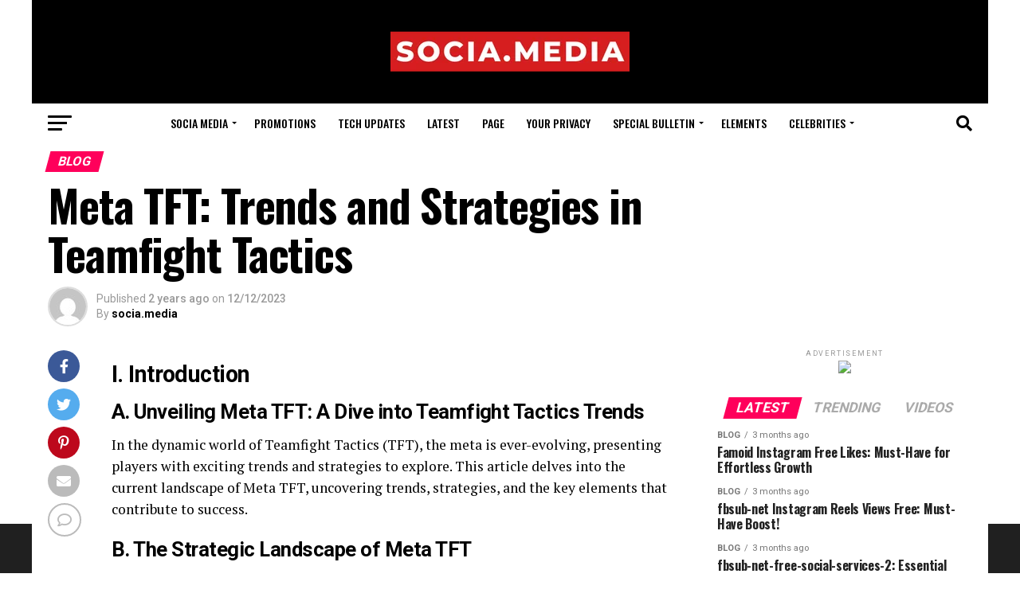

--- FILE ---
content_type: text/html; charset=UTF-8
request_url: https://socia.media/meta-tft-trends-and-strategies-in-teamfight-tactics/
body_size: 41794
content:
<!DOCTYPE html>
<html lang="en-US" prefix="og: https://ogp.me/ns#">
<head>
<meta charset="UTF-8" >
<meta name="viewport" id="viewport" content="width=device-width, initial-scale=1.0, maximum-scale=5.0, minimum-scale=1.0, user-scalable=yes" />
<link rel="pingback" href="https://socia.media/xmlrpc.php" />
<meta property="og:type" content="article" />
	<meta property="og:url" content="https://socia.media/meta-tft-trends-and-strategies-in-teamfight-tactics/" />
<meta property="og:title" content="Meta TFT: Trends and Strategies in Teamfight Tactics" />
<meta property="og:description" content="I. Introduction A. Unveiling Meta TFT: A Dive into Teamfight Tactics Trends In the dynamic world of Teamfight Tactics (TFT), the meta is ever-evolving, presenting players with exciting trends and strategies to explore. This article delves into the current landscape of Meta TFT, uncovering trends, strategies, and the key elements that contribute to success. B. [&hellip;]" />
<meta name="twitter:card" content="summary_large_image">
<meta name="twitter:url" content="https://socia.media/meta-tft-trends-and-strategies-in-teamfight-tactics/">
<meta name="twitter:title" content="Meta TFT: Trends and Strategies in Teamfight Tactics">
<meta name="twitter:description" content="I. Introduction A. Unveiling Meta TFT: A Dive into Teamfight Tactics Trends In the dynamic world of Teamfight Tactics (TFT), the meta is ever-evolving, presenting players with exciting trends and strategies to explore. This article delves into the current landscape of Meta TFT, uncovering trends, strategies, and the key elements that contribute to success. B. [&hellip;]">
	<style>img:is([sizes="auto" i], [sizes^="auto," i]) { contain-intrinsic-size: 3000px 1500px }</style>
	
<!-- Search Engine Optimization by Rank Math PRO - https://rankmath.com/ -->
<title>| Meta TFT: Trends and Strategies in Teamfight Tactics | Socia Media Social Media</title>
<meta name="description" content="In the dynamic world of Teamfight Tactics (TFT), the meta is ever-evolving, presenting players with exciting trends and strategies to explore. This article"/>
<meta name="robots" content="follow, index, max-snippet:-1, max-video-preview:-1, max-image-preview:large"/>
<link rel="canonical" href="https://socia.media/meta-tft-trends-and-strategies-in-teamfight-tactics/" />
<meta property="og:locale" content="en_US" />
<meta property="og:type" content="article" />
<meta property="og:title" content="| Meta TFT: Trends and Strategies in Teamfight Tactics | Socia Media Social Media" />
<meta property="og:description" content="In the dynamic world of Teamfight Tactics (TFT), the meta is ever-evolving, presenting players with exciting trends and strategies to explore. This article" />
<meta property="og:url" content="https://socia.media/meta-tft-trends-and-strategies-in-teamfight-tactics/" />
<meta property="og:site_name" content="Socia Media Social Media" />
<meta property="article:section" content="Blog" />
<meta property="og:updated_time" content="2023-12-12T08:57:25+00:00" />
<meta property="og:image" content="https://i0.wp.com/socia.media/wp-content/uploads/2023/09/cropped-2-1.png" />
<meta property="og:image:secure_url" content="https://i0.wp.com/socia.media/wp-content/uploads/2023/09/cropped-2-1.png" />
<meta property="og:image:width" content="512" />
<meta property="og:image:height" content="512" />
<meta property="og:image:alt" content="Meta TFT: Trends and Strategies in Teamfight Tactics" />
<meta property="og:image:type" content="image/png" />
<meta property="article:published_time" content="2023-12-12T08:57:22+00:00" />
<meta property="article:modified_time" content="2023-12-12T08:57:25+00:00" />
<meta name="twitter:card" content="summary_large_image" />
<meta name="twitter:title" content="| Meta TFT: Trends and Strategies in Teamfight Tactics | Socia Media Social Media" />
<meta name="twitter:description" content="In the dynamic world of Teamfight Tactics (TFT), the meta is ever-evolving, presenting players with exciting trends and strategies to explore. This article" />
<meta name="twitter:image" content="https://i0.wp.com/socia.media/wp-content/uploads/2023/09/cropped-2-1.png" />
<meta name="twitter:label1" content="Written by" />
<meta name="twitter:data1" content="socia.media" />
<meta name="twitter:label2" content="Time to read" />
<meta name="twitter:data2" content="1 minute" />
<script type="application/ld+json" class="rank-math-schema-pro">{"@context":"https://schema.org","@graph":[{"articleSection":"Blog","headline":"| Meta TFT: Trends and Strategies in Teamfight Tactics | Socia Media Social Media","description":"In the dynamic world of Teamfight Tactics (TFT), the meta is ever-evolving, presenting players with exciting trends and strategies to explore. This article","@type":"NewsArticle","author":{"@type":"Person","name":"socia.media"},"datePublished":"2023-12-12T08:57:22+00:00","dateModified":"2023-12-12T08:57:25+00:00","image":{"@id":"https://i0.wp.com/socia.media/wp-content/uploads/2023/09/cropped-2-1.png?fit=512%2C512&amp;ssl=1"},"name":"| Meta TFT: Trends and Strategies in Teamfight Tactics | Socia Media Social Media","@id":"https://socia.media/meta-tft-trends-and-strategies-in-teamfight-tactics/#schema-13864","isPartOf":{"@id":"https://socia.media/meta-tft-trends-and-strategies-in-teamfight-tactics/#webpage"},"publisher":{"@id":"https://socia.media/#person"},"inLanguage":"en-US","mainEntityOfPage":{"@id":"https://socia.media/meta-tft-trends-and-strategies-in-teamfight-tactics/#webpage"}},{"@type":["Organization","Person"],"@id":"https://socia.media/#person","name":"Socia.Media","url":"https://socia.media","logo":{"@type":"ImageObject","@id":"https://socia.media/#logo","url":"https://socia.media/wp-content/uploads/2023/09/Dark-Blue-Red-White-Generic-News-General-News-Logo-600-\u00d7-300-px-300-\u00d7-150-px-300-\u00d7-100-px.png","contentUrl":"https://socia.media/wp-content/uploads/2023/09/Dark-Blue-Red-White-Generic-News-General-News-Logo-600-\u00d7-300-px-300-\u00d7-150-px-300-\u00d7-100-px.png","caption":"Socia Media Social Media","inLanguage":"en-US","width":"300","height":"100"},"image":{"@id":"https://socia.media/#logo"}},{"@type":"WebSite","@id":"https://socia.media/#website","url":"https://socia.media","name":"Socia Media Social Media","alternateName":"Socia Media","publisher":{"@id":"https://socia.media/#person"},"inLanguage":"en-US"},{"@type":"ImageObject","@id":"https://i0.wp.com/socia.media/wp-content/uploads/2023/09/cropped-2-1.png?fit=512%2C512&amp;ssl=1","url":"https://i0.wp.com/socia.media/wp-content/uploads/2023/09/cropped-2-1.png?fit=512%2C512&amp;ssl=1","width":"512","height":"512","inLanguage":"en-US"},{"@type":"WebPage","@id":"https://socia.media/meta-tft-trends-and-strategies-in-teamfight-tactics/#webpage","url":"https://socia.media/meta-tft-trends-and-strategies-in-teamfight-tactics/","name":"| Meta TFT: Trends and Strategies in Teamfight Tactics | Socia Media Social Media","datePublished":"2023-12-12T08:57:22+00:00","dateModified":"2023-12-12T08:57:25+00:00","isPartOf":{"@id":"https://socia.media/#website"},"primaryImageOfPage":{"@id":"https://i0.wp.com/socia.media/wp-content/uploads/2023/09/cropped-2-1.png?fit=512%2C512&amp;ssl=1"},"inLanguage":"en-US"},{"@type":"Person","@id":"https://socia.media/author/dhameja-kunal/","name":"socia.media","url":"https://socia.media/author/dhameja-kunal/","image":{"@type":"ImageObject","@id":"https://secure.gravatar.com/avatar/411ebb4f3ee1f88eef442cc11bfa1f767772033bc53ba93a52092805f78b38b2?s=96&amp;d=mm&amp;r=g","url":"https://secure.gravatar.com/avatar/411ebb4f3ee1f88eef442cc11bfa1f767772033bc53ba93a52092805f78b38b2?s=96&amp;d=mm&amp;r=g","caption":"socia.media","inLanguage":"en-US"},"sameAs":["https://socia.media"]},{"@type":"BlogPosting","headline":"| Meta TFT: Trends and Strategies in Teamfight Tactics | Socia Media Social Media |","datePublished":"2023-12-12T08:57:22+00:00","dateModified":"2023-12-12T08:57:25+00:00","articleSection":"Blog","author":{"@id":"https://socia.media/author/dhameja-kunal/","name":"socia.media"},"publisher":{"@id":"https://socia.media/#person"},"description":"In the dynamic world of Teamfight Tactics (TFT), the meta is ever-evolving, presenting players with exciting trends and strategies to explore. This article","name":"| Meta TFT: Trends and Strategies in Teamfight Tactics | Socia Media Social Media |","@id":"https://socia.media/meta-tft-trends-and-strategies-in-teamfight-tactics/#richSnippet","isPartOf":{"@id":"https://socia.media/meta-tft-trends-and-strategies-in-teamfight-tactics/#webpage"},"image":{"@id":"https://i0.wp.com/socia.media/wp-content/uploads/2023/09/cropped-2-1.png?fit=512%2C512&amp;ssl=1"},"inLanguage":"en-US","mainEntityOfPage":{"@id":"https://socia.media/meta-tft-trends-and-strategies-in-teamfight-tactics/#webpage"}}]}</script>
<!-- /Rank Math WordPress SEO plugin -->

<link rel='dns-prefetch' href='//stats.wp.com' />
<link rel='dns-prefetch' href='//ajax.googleapis.com' />
<link rel='dns-prefetch' href='//fonts.googleapis.com' />
<link rel='dns-prefetch' href='//www.googletagmanager.com' />
<link rel='preconnect' href='//i0.wp.com' />
<link rel="alternate" type="application/rss+xml" title="Socia Media Social Media &raquo; Feed" href="https://socia.media/feed/" />
<link rel="alternate" type="application/rss+xml" title="Socia Media Social Media &raquo; Comments Feed" href="https://socia.media/comments/feed/" />
<link rel="alternate" type="application/rss+xml" title="Socia Media Social Media &raquo; Meta TFT: Trends and Strategies in Teamfight Tactics Comments Feed" href="https://socia.media/meta-tft-trends-and-strategies-in-teamfight-tactics/feed/" />
<script type="text/javascript">
/* <![CDATA[ */
window._wpemojiSettings = {"baseUrl":"https:\/\/s.w.org\/images\/core\/emoji\/16.0.1\/72x72\/","ext":".png","svgUrl":"https:\/\/s.w.org\/images\/core\/emoji\/16.0.1\/svg\/","svgExt":".svg","source":{"concatemoji":"https:\/\/socia.media\/wp-includes\/js\/wp-emoji-release.min.js?ver=6.8.3"}};
/*! This file is auto-generated */
!function(s,n){var o,i,e;function c(e){try{var t={supportTests:e,timestamp:(new Date).valueOf()};sessionStorage.setItem(o,JSON.stringify(t))}catch(e){}}function p(e,t,n){e.clearRect(0,0,e.canvas.width,e.canvas.height),e.fillText(t,0,0);var t=new Uint32Array(e.getImageData(0,0,e.canvas.width,e.canvas.height).data),a=(e.clearRect(0,0,e.canvas.width,e.canvas.height),e.fillText(n,0,0),new Uint32Array(e.getImageData(0,0,e.canvas.width,e.canvas.height).data));return t.every(function(e,t){return e===a[t]})}function u(e,t){e.clearRect(0,0,e.canvas.width,e.canvas.height),e.fillText(t,0,0);for(var n=e.getImageData(16,16,1,1),a=0;a<n.data.length;a++)if(0!==n.data[a])return!1;return!0}function f(e,t,n,a){switch(t){case"flag":return n(e,"\ud83c\udff3\ufe0f\u200d\u26a7\ufe0f","\ud83c\udff3\ufe0f\u200b\u26a7\ufe0f")?!1:!n(e,"\ud83c\udde8\ud83c\uddf6","\ud83c\udde8\u200b\ud83c\uddf6")&&!n(e,"\ud83c\udff4\udb40\udc67\udb40\udc62\udb40\udc65\udb40\udc6e\udb40\udc67\udb40\udc7f","\ud83c\udff4\u200b\udb40\udc67\u200b\udb40\udc62\u200b\udb40\udc65\u200b\udb40\udc6e\u200b\udb40\udc67\u200b\udb40\udc7f");case"emoji":return!a(e,"\ud83e\udedf")}return!1}function g(e,t,n,a){var r="undefined"!=typeof WorkerGlobalScope&&self instanceof WorkerGlobalScope?new OffscreenCanvas(300,150):s.createElement("canvas"),o=r.getContext("2d",{willReadFrequently:!0}),i=(o.textBaseline="top",o.font="600 32px Arial",{});return e.forEach(function(e){i[e]=t(o,e,n,a)}),i}function t(e){var t=s.createElement("script");t.src=e,t.defer=!0,s.head.appendChild(t)}"undefined"!=typeof Promise&&(o="wpEmojiSettingsSupports",i=["flag","emoji"],n.supports={everything:!0,everythingExceptFlag:!0},e=new Promise(function(e){s.addEventListener("DOMContentLoaded",e,{once:!0})}),new Promise(function(t){var n=function(){try{var e=JSON.parse(sessionStorage.getItem(o));if("object"==typeof e&&"number"==typeof e.timestamp&&(new Date).valueOf()<e.timestamp+604800&&"object"==typeof e.supportTests)return e.supportTests}catch(e){}return null}();if(!n){if("undefined"!=typeof Worker&&"undefined"!=typeof OffscreenCanvas&&"undefined"!=typeof URL&&URL.createObjectURL&&"undefined"!=typeof Blob)try{var e="postMessage("+g.toString()+"("+[JSON.stringify(i),f.toString(),p.toString(),u.toString()].join(",")+"));",a=new Blob([e],{type:"text/javascript"}),r=new Worker(URL.createObjectURL(a),{name:"wpTestEmojiSupports"});return void(r.onmessage=function(e){c(n=e.data),r.terminate(),t(n)})}catch(e){}c(n=g(i,f,p,u))}t(n)}).then(function(e){for(var t in e)n.supports[t]=e[t],n.supports.everything=n.supports.everything&&n.supports[t],"flag"!==t&&(n.supports.everythingExceptFlag=n.supports.everythingExceptFlag&&n.supports[t]);n.supports.everythingExceptFlag=n.supports.everythingExceptFlag&&!n.supports.flag,n.DOMReady=!1,n.readyCallback=function(){n.DOMReady=!0}}).then(function(){return e}).then(function(){var e;n.supports.everything||(n.readyCallback(),(e=n.source||{}).concatemoji?t(e.concatemoji):e.wpemoji&&e.twemoji&&(t(e.twemoji),t(e.wpemoji)))}))}((window,document),window._wpemojiSettings);
/* ]]> */
</script>
<style id='wp-emoji-styles-inline-css' type='text/css'>

	img.wp-smiley, img.emoji {
		display: inline !important;
		border: none !important;
		box-shadow: none !important;
		height: 1em !important;
		width: 1em !important;
		margin: 0 0.07em !important;
		vertical-align: -0.1em !important;
		background: none !important;
		padding: 0 !important;
	}
</style>
<link rel='stylesheet' id='wp-block-library-css' href='https://socia.media/wp-content/plugins/gutenberg/build/styles/block-library/style.css?ver=22.0.0' type='text/css' media='all' />
<style id='classic-theme-styles-inline-css' type='text/css'>
/*! This file is auto-generated */
.wp-block-button__link{color:#fff;background-color:#32373c;border-radius:9999px;box-shadow:none;text-decoration:none;padding:calc(.667em + 2px) calc(1.333em + 2px);font-size:1.125em}.wp-block-file__button{background:#32373c;color:#fff;text-decoration:none}
</style>
<link rel='stylesheet' id='mediaelement-css' href='https://socia.media/wp-includes/js/mediaelement/mediaelementplayer-legacy.min.css?ver=4.2.17' type='text/css' media='all' />
<link rel='stylesheet' id='wp-mediaelement-css' href='https://socia.media/wp-includes/js/mediaelement/wp-mediaelement.min.css?ver=6.8.3' type='text/css' media='all' />
<style id='jetpack-sharing-buttons-style-inline-css' type='text/css'>
.jetpack-sharing-buttons__services-list{display:flex;flex-direction:row;flex-wrap:wrap;gap:0;list-style-type:none;margin:5px;padding:0}.jetpack-sharing-buttons__services-list.has-small-icon-size{font-size:12px}.jetpack-sharing-buttons__services-list.has-normal-icon-size{font-size:16px}.jetpack-sharing-buttons__services-list.has-large-icon-size{font-size:24px}.jetpack-sharing-buttons__services-list.has-huge-icon-size{font-size:36px}@media print{.jetpack-sharing-buttons__services-list{display:none!important}}.editor-styles-wrapper .wp-block-jetpack-sharing-buttons{gap:0;padding-inline-start:0}ul.jetpack-sharing-buttons__services-list.has-background{padding:1.25em 2.375em}
</style>
<style id='5bfeee09bc22b598944c1b7d3ee3a632-front-css-inline-css' type='text/css'>
.autox-thickbox.button{margin: 0 5px;}.automaticx-video-container{position:relative;padding-bottom:56.25%;height:0;overflow:hidden}.automaticx-video-container embed,.automaticx-video-container amp-youtube,.automaticx-video-container iframe,.automaticx-video-container object{position:absolute;top:0;left:0;width:100%;height:100%}.automaticx-dual-ring{width:10px;aspect-ratio:1;border-radius:50%;border:6px solid;border-color:#000 #0000;animation:1s infinite automaticxs1}@keyframes automaticxs1{to{transform:rotate(.5turn)}}#openai-chat-response{padding-top:5px}.openchat-dots-bars-2{width:28px;height:28px;--c:linear-gradient(currentColor 0 0);--r1:radial-gradient(farthest-side at bottom,currentColor 93%,#0000);--r2:radial-gradient(farthest-side at top   ,currentColor 93%,#0000);background:var(--c),var(--r1),var(--r2),var(--c),var(--r1),var(--r2),var(--c),var(--r1),var(--r2);background-repeat:no-repeat;animation:1s infinite alternate automaticxdb2}@keyframes automaticxdb2{0%,25%{background-size:8px 0,8px 4px,8px 4px,8px 0,8px 4px,8px 4px,8px 0,8px 4px,8px 4px;background-position:0 50%,0 calc(50% - 2px),0 calc(50% + 2px),50% 50%,50% calc(50% - 2px),50% calc(50% + 2px),100% 50%,100% calc(50% - 2px),100% calc(50% + 2px)}50%{background-size:8px 100%,8px 4px,8px 4px,8px 0,8px 4px,8px 4px,8px 0,8px 4px,8px 4px;background-position:0 50%,0 calc(0% - 2px),0 calc(100% + 2px),50% 50%,50% calc(50% - 2px),50% calc(50% + 2px),100% 50%,100% calc(50% - 2px),100% calc(50% + 2px)}75%{background-size:8px 100%,8px 4px,8px 4px,8px 100%,8px 4px,8px 4px,8px 0,8px 4px,8px 4px;background-position:0 50%,0 calc(0% - 2px),0 calc(100% + 2px),50% 50%,50% calc(0% - 2px),50% calc(100% + 2px),100% 50%,100% calc(50% - 2px),100% calc(50% + 2px)}100%,95%{background-size:8px 100%,8px 4px,8px 4px,8px 100%,8px 4px,8px 4px,8px 100%,8px 4px,8px 4px;background-position:0 50%,0 calc(0% - 2px),0 calc(100% + 2px),50% 50%,50% calc(0% - 2px),50% calc(100% + 2px),100% 50%,100% calc(0% - 2px),100% calc(100% + 2px)}}
</style>
<style id='global-styles-inline-css' type='text/css'>
:root{--wp--preset--aspect-ratio--square: 1;--wp--preset--aspect-ratio--4-3: 4/3;--wp--preset--aspect-ratio--3-4: 3/4;--wp--preset--aspect-ratio--3-2: 3/2;--wp--preset--aspect-ratio--2-3: 2/3;--wp--preset--aspect-ratio--16-9: 16/9;--wp--preset--aspect-ratio--9-16: 9/16;--wp--preset--color--black: #000000;--wp--preset--color--cyan-bluish-gray: #abb8c3;--wp--preset--color--white: #ffffff;--wp--preset--color--pale-pink: #f78da7;--wp--preset--color--vivid-red: #cf2e2e;--wp--preset--color--luminous-vivid-orange: #ff6900;--wp--preset--color--luminous-vivid-amber: #fcb900;--wp--preset--color--light-green-cyan: #7bdcb5;--wp--preset--color--vivid-green-cyan: #00d084;--wp--preset--color--pale-cyan-blue: #8ed1fc;--wp--preset--color--vivid-cyan-blue: #0693e3;--wp--preset--color--vivid-purple: #9b51e0;--wp--preset--gradient--vivid-cyan-blue-to-vivid-purple: linear-gradient(135deg,rgb(6,147,227) 0%,rgb(155,81,224) 100%);--wp--preset--gradient--light-green-cyan-to-vivid-green-cyan: linear-gradient(135deg,rgb(122,220,180) 0%,rgb(0,208,130) 100%);--wp--preset--gradient--luminous-vivid-amber-to-luminous-vivid-orange: linear-gradient(135deg,rgb(252,185,0) 0%,rgb(255,105,0) 100%);--wp--preset--gradient--luminous-vivid-orange-to-vivid-red: linear-gradient(135deg,rgb(255,105,0) 0%,rgb(207,46,46) 100%);--wp--preset--gradient--very-light-gray-to-cyan-bluish-gray: linear-gradient(135deg,rgb(238,238,238) 0%,rgb(169,184,195) 100%);--wp--preset--gradient--cool-to-warm-spectrum: linear-gradient(135deg,rgb(74,234,220) 0%,rgb(151,120,209) 20%,rgb(207,42,186) 40%,rgb(238,44,130) 60%,rgb(251,105,98) 80%,rgb(254,248,76) 100%);--wp--preset--gradient--blush-light-purple: linear-gradient(135deg,rgb(255,206,236) 0%,rgb(152,150,240) 100%);--wp--preset--gradient--blush-bordeaux: linear-gradient(135deg,rgb(254,205,165) 0%,rgb(254,45,45) 50%,rgb(107,0,62) 100%);--wp--preset--gradient--luminous-dusk: linear-gradient(135deg,rgb(255,203,112) 0%,rgb(199,81,192) 50%,rgb(65,88,208) 100%);--wp--preset--gradient--pale-ocean: linear-gradient(135deg,rgb(255,245,203) 0%,rgb(182,227,212) 50%,rgb(51,167,181) 100%);--wp--preset--gradient--electric-grass: linear-gradient(135deg,rgb(202,248,128) 0%,rgb(113,206,126) 100%);--wp--preset--gradient--midnight: linear-gradient(135deg,rgb(2,3,129) 0%,rgb(40,116,252) 100%);--wp--preset--font-size--small: 13px;--wp--preset--font-size--medium: 20px;--wp--preset--font-size--large: 36px;--wp--preset--font-size--x-large: 42px;--wp--preset--spacing--20: 0.44rem;--wp--preset--spacing--30: 0.67rem;--wp--preset--spacing--40: 1rem;--wp--preset--spacing--50: 1.5rem;--wp--preset--spacing--60: 2.25rem;--wp--preset--spacing--70: 3.38rem;--wp--preset--spacing--80: 5.06rem;--wp--preset--shadow--natural: 6px 6px 9px rgba(0, 0, 0, 0.2);--wp--preset--shadow--deep: 12px 12px 50px rgba(0, 0, 0, 0.4);--wp--preset--shadow--sharp: 6px 6px 0px rgba(0, 0, 0, 0.2);--wp--preset--shadow--outlined: 6px 6px 0px -3px rgb(255, 255, 255), 6px 6px rgb(0, 0, 0);--wp--preset--shadow--crisp: 6px 6px 0px rgb(0, 0, 0);}:where(.is-layout-flex){gap: 0.5em;}:where(.is-layout-grid){gap: 0.5em;}body .is-layout-flex{display: flex;}.is-layout-flex{flex-wrap: wrap;align-items: center;}.is-layout-flex > :is(*, div){margin: 0;}body .is-layout-grid{display: grid;}.is-layout-grid > :is(*, div){margin: 0;}:where(.wp-block-columns.is-layout-flex){gap: 2em;}:where(.wp-block-columns.is-layout-grid){gap: 2em;}:where(.wp-block-post-template.is-layout-flex){gap: 1.25em;}:where(.wp-block-post-template.is-layout-grid){gap: 1.25em;}.has-black-color{color: var(--wp--preset--color--black) !important;}.has-cyan-bluish-gray-color{color: var(--wp--preset--color--cyan-bluish-gray) !important;}.has-white-color{color: var(--wp--preset--color--white) !important;}.has-pale-pink-color{color: var(--wp--preset--color--pale-pink) !important;}.has-vivid-red-color{color: var(--wp--preset--color--vivid-red) !important;}.has-luminous-vivid-orange-color{color: var(--wp--preset--color--luminous-vivid-orange) !important;}.has-luminous-vivid-amber-color{color: var(--wp--preset--color--luminous-vivid-amber) !important;}.has-light-green-cyan-color{color: var(--wp--preset--color--light-green-cyan) !important;}.has-vivid-green-cyan-color{color: var(--wp--preset--color--vivid-green-cyan) !important;}.has-pale-cyan-blue-color{color: var(--wp--preset--color--pale-cyan-blue) !important;}.has-vivid-cyan-blue-color{color: var(--wp--preset--color--vivid-cyan-blue) !important;}.has-vivid-purple-color{color: var(--wp--preset--color--vivid-purple) !important;}.has-black-background-color{background-color: var(--wp--preset--color--black) !important;}.has-cyan-bluish-gray-background-color{background-color: var(--wp--preset--color--cyan-bluish-gray) !important;}.has-white-background-color{background-color: var(--wp--preset--color--white) !important;}.has-pale-pink-background-color{background-color: var(--wp--preset--color--pale-pink) !important;}.has-vivid-red-background-color{background-color: var(--wp--preset--color--vivid-red) !important;}.has-luminous-vivid-orange-background-color{background-color: var(--wp--preset--color--luminous-vivid-orange) !important;}.has-luminous-vivid-amber-background-color{background-color: var(--wp--preset--color--luminous-vivid-amber) !important;}.has-light-green-cyan-background-color{background-color: var(--wp--preset--color--light-green-cyan) !important;}.has-vivid-green-cyan-background-color{background-color: var(--wp--preset--color--vivid-green-cyan) !important;}.has-pale-cyan-blue-background-color{background-color: var(--wp--preset--color--pale-cyan-blue) !important;}.has-vivid-cyan-blue-background-color{background-color: var(--wp--preset--color--vivid-cyan-blue) !important;}.has-vivid-purple-background-color{background-color: var(--wp--preset--color--vivid-purple) !important;}.has-black-border-color{border-color: var(--wp--preset--color--black) !important;}.has-cyan-bluish-gray-border-color{border-color: var(--wp--preset--color--cyan-bluish-gray) !important;}.has-white-border-color{border-color: var(--wp--preset--color--white) !important;}.has-pale-pink-border-color{border-color: var(--wp--preset--color--pale-pink) !important;}.has-vivid-red-border-color{border-color: var(--wp--preset--color--vivid-red) !important;}.has-luminous-vivid-orange-border-color{border-color: var(--wp--preset--color--luminous-vivid-orange) !important;}.has-luminous-vivid-amber-border-color{border-color: var(--wp--preset--color--luminous-vivid-amber) !important;}.has-light-green-cyan-border-color{border-color: var(--wp--preset--color--light-green-cyan) !important;}.has-vivid-green-cyan-border-color{border-color: var(--wp--preset--color--vivid-green-cyan) !important;}.has-pale-cyan-blue-border-color{border-color: var(--wp--preset--color--pale-cyan-blue) !important;}.has-vivid-cyan-blue-border-color{border-color: var(--wp--preset--color--vivid-cyan-blue) !important;}.has-vivid-purple-border-color{border-color: var(--wp--preset--color--vivid-purple) !important;}.has-vivid-cyan-blue-to-vivid-purple-gradient-background{background: var(--wp--preset--gradient--vivid-cyan-blue-to-vivid-purple) !important;}.has-light-green-cyan-to-vivid-green-cyan-gradient-background{background: var(--wp--preset--gradient--light-green-cyan-to-vivid-green-cyan) !important;}.has-luminous-vivid-amber-to-luminous-vivid-orange-gradient-background{background: var(--wp--preset--gradient--luminous-vivid-amber-to-luminous-vivid-orange) !important;}.has-luminous-vivid-orange-to-vivid-red-gradient-background{background: var(--wp--preset--gradient--luminous-vivid-orange-to-vivid-red) !important;}.has-very-light-gray-to-cyan-bluish-gray-gradient-background{background: var(--wp--preset--gradient--very-light-gray-to-cyan-bluish-gray) !important;}.has-cool-to-warm-spectrum-gradient-background{background: var(--wp--preset--gradient--cool-to-warm-spectrum) !important;}.has-blush-light-purple-gradient-background{background: var(--wp--preset--gradient--blush-light-purple) !important;}.has-blush-bordeaux-gradient-background{background: var(--wp--preset--gradient--blush-bordeaux) !important;}.has-luminous-dusk-gradient-background{background: var(--wp--preset--gradient--luminous-dusk) !important;}.has-pale-ocean-gradient-background{background: var(--wp--preset--gradient--pale-ocean) !important;}.has-electric-grass-gradient-background{background: var(--wp--preset--gradient--electric-grass) !important;}.has-midnight-gradient-background{background: var(--wp--preset--gradient--midnight) !important;}.has-small-font-size{font-size: var(--wp--preset--font-size--small) !important;}.has-medium-font-size{font-size: var(--wp--preset--font-size--medium) !important;}.has-large-font-size{font-size: var(--wp--preset--font-size--large) !important;}.has-x-large-font-size{font-size: var(--wp--preset--font-size--x-large) !important;}
:where(.wp-block-columns.is-layout-flex){gap: 2em;}:where(.wp-block-columns.is-layout-grid){gap: 2em;}
:root :where(.wp-block-pullquote){font-size: 1.5em;line-height: 1.6;}
:where(.wp-block-post-template.is-layout-flex){gap: 1.25em;}:where(.wp-block-post-template.is-layout-grid){gap: 1.25em;}
:where(.wp-block-term-template.is-layout-flex){gap: 1.25em;}:where(.wp-block-term-template.is-layout-grid){gap: 1.25em;}
</style>
<link rel='stylesheet' id='theiaPostSlider-css' href='https://socia.media/wp-content/plugins/theia-post-slider-premium/dist/css/font-theme.css?ver=2.1.3' type='text/css' media='all' />
<style id='theiaPostSlider-inline-css' type='text/css'>


				.theiaPostSlider_nav.fontTheme ._title,
				.theiaPostSlider_nav.fontTheme ._text {
					line-height: 48px;
				}
	
				.theiaPostSlider_nav.fontTheme ._button,
				.theiaPostSlider_nav.fontTheme ._button svg {
					color: #f08100;
					fill: #f08100;
				}
	
				.theiaPostSlider_nav.fontTheme ._button ._2 span {
					font-size: 48px;
					line-height: 48px;
				}
	
				.theiaPostSlider_nav.fontTheme ._button ._2 svg {
					width: 48px;
				}
	
				.theiaPostSlider_nav.fontTheme ._button:hover,
				.theiaPostSlider_nav.fontTheme ._button:focus,
				.theiaPostSlider_nav.fontTheme ._button:hover svg,
				.theiaPostSlider_nav.fontTheme ._button:focus svg {
					color: #ffa338;
					fill: #ffa338;
				}
	
				.theiaPostSlider_nav.fontTheme ._disabled,				 
                .theiaPostSlider_nav.fontTheme ._disabled svg {
					color: #777777 !important;
					fill: #777777 !important;
				}
			
</style>
<link rel='stylesheet' id='theiaPostSlider-font-css' href='https://socia.media/wp-content/plugins/theia-post-slider-premium/assets/fonts/style.css?ver=2.1.3' type='text/css' media='all' />
<link rel='stylesheet' id='wp_automatic_gallery_style-css' href='https://socia.media/wp-content/plugins/wp-automatic/css/wp-automatic.css?ver=1.0.0' type='text/css' media='all' />
<link rel='stylesheet' id='ql-jquery-ui-css' href='//ajax.googleapis.com/ajax/libs/jqueryui/1.12.1/themes/smoothness/jquery-ui.css?ver=6.8.3' type='text/css' media='all' />
<link rel='stylesheet' id='reviewer-photoswipe-css' href='https://socia.media/wp-content/plugins/reviewer/public/assets/css/photoswipe.css?ver=3.14.2' type='text/css' media='all' />
<link rel='stylesheet' id='dashicons-css' href='https://socia.media/wp-includes/css/dashicons.min.css?ver=6.8.3' type='text/css' media='all' />
<link rel='stylesheet' id='reviewer-public-css' href='https://socia.media/wp-content/plugins/reviewer/public/assets/css/reviewer-public.css?ver=3.14.2' type='text/css' media='all' />
<link rel='stylesheet' id='mvp-custom-style-css' href='https://socia.media/wp-content/themes/zox-news/style.css?ver=6.8.3' type='text/css' media='all' />
<style id='mvp-custom-style-inline-css' type='text/css'>


#mvp-wallpaper {
	background: url(https://socialstardom.net) no-repeat 50% 0;
	}

#mvp-foot-copy a {
	color: #0be6af;
	}

#mvp-content-main p a,
#mvp-content-main ul a,
#mvp-content-main ol a,
.mvp-post-add-main p a,
.mvp-post-add-main ul a,
.mvp-post-add-main ol a {
	box-shadow: inset 0 -4px 0 #0be6af;
	}

#mvp-content-main p a:hover,
#mvp-content-main ul a:hover,
#mvp-content-main ol a:hover,
.mvp-post-add-main p a:hover,
.mvp-post-add-main ul a:hover,
.mvp-post-add-main ol a:hover {
	background: #0be6af;
	}

a,
a:visited,
.post-info-name a,
.woocommerce .woocommerce-breadcrumb a {
	color: #ff005b;
	}

#mvp-side-wrap a:hover {
	color: #ff005b;
	}

.mvp-fly-top:hover,
.mvp-vid-box-wrap,
ul.mvp-soc-mob-list li.mvp-soc-mob-com {
	background: #0be6af;
	}

nav.mvp-fly-nav-menu ul li.menu-item-has-children:after,
.mvp-feat1-left-wrap span.mvp-cd-cat,
.mvp-widget-feat1-top-story span.mvp-cd-cat,
.mvp-widget-feat2-left-cont span.mvp-cd-cat,
.mvp-widget-dark-feat span.mvp-cd-cat,
.mvp-widget-dark-sub span.mvp-cd-cat,
.mvp-vid-wide-text span.mvp-cd-cat,
.mvp-feat2-top-text span.mvp-cd-cat,
.mvp-feat3-main-story span.mvp-cd-cat,
.mvp-feat3-sub-text span.mvp-cd-cat,
.mvp-feat4-main-text span.mvp-cd-cat,
.woocommerce-message:before,
.woocommerce-info:before,
.woocommerce-message:before {
	color: #0be6af;
	}

#searchform input,
.mvp-authors-name {
	border-bottom: 1px solid #0be6af;
	}

.mvp-fly-top:hover {
	border-top: 1px solid #0be6af;
	border-left: 1px solid #0be6af;
	border-bottom: 1px solid #0be6af;
	}

.woocommerce .widget_price_filter .ui-slider .ui-slider-handle,
.woocommerce #respond input#submit.alt,
.woocommerce a.button.alt,
.woocommerce button.button.alt,
.woocommerce input.button.alt,
.woocommerce #respond input#submit.alt:hover,
.woocommerce a.button.alt:hover,
.woocommerce button.button.alt:hover,
.woocommerce input.button.alt:hover {
	background-color: #0be6af;
	}

.woocommerce-error,
.woocommerce-info,
.woocommerce-message {
	border-top-color: #0be6af;
	}

ul.mvp-feat1-list-buts li.active span.mvp-feat1-list-but,
span.mvp-widget-home-title,
span.mvp-post-cat,
span.mvp-feat1-pop-head {
	background: #ff005b;
	}

.woocommerce span.onsale {
	background-color: #ff005b;
	}

.mvp-widget-feat2-side-more-but,
.woocommerce .star-rating span:before,
span.mvp-prev-next-label,
.mvp-cat-date-wrap .sticky {
	color: #ff005b !important;
	}

#mvp-main-nav-top,
#mvp-fly-wrap,
.mvp-soc-mob-right,
#mvp-main-nav-small-cont {
	background: #000000;
	}

#mvp-main-nav-small .mvp-fly-but-wrap span,
#mvp-main-nav-small .mvp-search-but-wrap span,
.mvp-nav-top-left .mvp-fly-but-wrap span,
#mvp-fly-wrap .mvp-fly-but-wrap span {
	background: #555555;
	}

.mvp-nav-top-right .mvp-nav-search-but,
span.mvp-fly-soc-head,
.mvp-soc-mob-right i,
#mvp-main-nav-small span.mvp-nav-search-but,
#mvp-main-nav-small .mvp-nav-menu ul li a  {
	color: #555555;
	}

#mvp-main-nav-small .mvp-nav-menu ul li.menu-item-has-children a:after {
	border-color: #555555 transparent transparent transparent;
	}

#mvp-nav-top-wrap span.mvp-nav-search-but:hover,
#mvp-main-nav-small span.mvp-nav-search-but:hover {
	color: #0be6af;
	}

#mvp-nav-top-wrap .mvp-fly-but-wrap:hover span,
#mvp-main-nav-small .mvp-fly-but-wrap:hover span,
span.mvp-woo-cart-num:hover {
	background: #0be6af;
	}

#mvp-main-nav-bot-cont {
	background: #ffffff;
	}

#mvp-nav-bot-wrap .mvp-fly-but-wrap span,
#mvp-nav-bot-wrap .mvp-search-but-wrap span {
	background: #000000;
	}

#mvp-nav-bot-wrap span.mvp-nav-search-but,
#mvp-nav-bot-wrap .mvp-nav-menu ul li a {
	color: #000000;
	}

#mvp-nav-bot-wrap .mvp-nav-menu ul li.menu-item-has-children a:after {
	border-color: #000000 transparent transparent transparent;
	}

.mvp-nav-menu ul li:hover a {
	border-bottom: 5px solid #0be6af;
	}

#mvp-nav-bot-wrap .mvp-fly-but-wrap:hover span {
	background: #0be6af;
	}

#mvp-nav-bot-wrap span.mvp-nav-search-but:hover {
	color: #0be6af;
	}

body,
.mvp-feat1-feat-text p,
.mvp-feat2-top-text p,
.mvp-feat3-main-text p,
.mvp-feat3-sub-text p,
#searchform input,
.mvp-author-info-text,
span.mvp-post-excerpt,
.mvp-nav-menu ul li ul.sub-menu li a,
nav.mvp-fly-nav-menu ul li a,
.mvp-ad-label,
span.mvp-feat-caption,
.mvp-post-tags a,
.mvp-post-tags a:visited,
span.mvp-author-box-name a,
#mvp-author-box-text p,
.mvp-post-gallery-text p,
ul.mvp-soc-mob-list li span,
#comments,
h3#reply-title,
h2.comments,
#mvp-foot-copy p,
span.mvp-fly-soc-head,
.mvp-post-tags-header,
span.mvp-prev-next-label,
span.mvp-post-add-link-but,
#mvp-comments-button a,
#mvp-comments-button span.mvp-comment-but-text,
.woocommerce ul.product_list_widget span.product-title,
.woocommerce ul.product_list_widget li a,
.woocommerce #reviews #comments ol.commentlist li .comment-text p.meta,
.woocommerce div.product p.price,
.woocommerce div.product p.price ins,
.woocommerce div.product p.price del,
.woocommerce ul.products li.product .price del,
.woocommerce ul.products li.product .price ins,
.woocommerce ul.products li.product .price,
.woocommerce #respond input#submit,
.woocommerce a.button,
.woocommerce button.button,
.woocommerce input.button,
.woocommerce .widget_price_filter .price_slider_amount .button,
.woocommerce span.onsale,
.woocommerce-review-link,
#woo-content p.woocommerce-result-count,
.woocommerce div.product .woocommerce-tabs ul.tabs li a,
a.mvp-inf-more-but,
span.mvp-cont-read-but,
span.mvp-cd-cat,
span.mvp-cd-date,
.mvp-feat4-main-text p,
span.mvp-woo-cart-num,
span.mvp-widget-home-title2,
.wp-caption,
#mvp-content-main p.wp-caption-text,
.gallery-caption,
.mvp-post-add-main p.wp-caption-text,
#bbpress-forums,
#bbpress-forums p,
.protected-post-form input,
#mvp-feat6-text p {
	font-family: 'Roboto', sans-serif;
	font-display: swap;
	}

.mvp-blog-story-text p,
span.mvp-author-page-desc,
#mvp-404 p,
.mvp-widget-feat1-bot-text p,
.mvp-widget-feat2-left-text p,
.mvp-flex-story-text p,
.mvp-search-text p,
#mvp-content-main p,
.mvp-post-add-main p,
#mvp-content-main ul li,
#mvp-content-main ol li,
.rwp-summary,
.rwp-u-review__comment,
.mvp-feat5-mid-main-text p,
.mvp-feat5-small-main-text p,
#mvp-content-main .wp-block-button__link,
.wp-block-audio figcaption,
.wp-block-video figcaption,
.wp-block-embed figcaption,
.wp-block-verse pre,
pre.wp-block-verse {
	font-family: 'PT Serif', sans-serif;
	font-display: swap;
	}

.mvp-nav-menu ul li a,
#mvp-foot-menu ul li a {
	font-family: 'Oswald', sans-serif;
	font-display: swap;
	}


.mvp-feat1-sub-text h2,
.mvp-feat1-pop-text h2,
.mvp-feat1-list-text h2,
.mvp-widget-feat1-top-text h2,
.mvp-widget-feat1-bot-text h2,
.mvp-widget-dark-feat-text h2,
.mvp-widget-dark-sub-text h2,
.mvp-widget-feat2-left-text h2,
.mvp-widget-feat2-right-text h2,
.mvp-blog-story-text h2,
.mvp-flex-story-text h2,
.mvp-vid-wide-more-text p,
.mvp-prev-next-text p,
.mvp-related-text,
.mvp-post-more-text p,
h2.mvp-authors-latest a,
.mvp-feat2-bot-text h2,
.mvp-feat3-sub-text h2,
.mvp-feat3-main-text h2,
.mvp-feat4-main-text h2,
.mvp-feat5-text h2,
.mvp-feat5-mid-main-text h2,
.mvp-feat5-small-main-text h2,
.mvp-feat5-mid-sub-text h2,
#mvp-feat6-text h2,
.alp-related-posts-wrapper .alp-related-post .post-title {
	font-family: 'Oswald', sans-serif;
	font-display: swap;
	}

.mvp-feat2-top-text h2,
.mvp-feat1-feat-text h2,
h1.mvp-post-title,
h1.mvp-post-title-wide,
.mvp-drop-nav-title h4,
#mvp-content-main blockquote p,
.mvp-post-add-main blockquote p,
#mvp-content-main p.has-large-font-size,
#mvp-404 h1,
#woo-content h1.page-title,
.woocommerce div.product .product_title,
.woocommerce ul.products li.product h3,
.alp-related-posts .current .post-title {
	font-family: 'Oswald', sans-serif;
	font-display: swap;
	}

span.mvp-feat1-pop-head,
.mvp-feat1-pop-text:before,
span.mvp-feat1-list-but,
span.mvp-widget-home-title,
.mvp-widget-feat2-side-more,
span.mvp-post-cat,
span.mvp-page-head,
h1.mvp-author-top-head,
.mvp-authors-name,
#mvp-content-main h1,
#mvp-content-main h2,
#mvp-content-main h3,
#mvp-content-main h4,
#mvp-content-main h5,
#mvp-content-main h6,
.woocommerce .related h2,
.woocommerce div.product .woocommerce-tabs .panel h2,
.woocommerce div.product .product_title,
.mvp-feat5-side-list .mvp-feat1-list-img:after {
	font-family: 'Roboto', sans-serif;
	font-display: swap;
	}

	

	@media screen and (min-width: 1200px) {
	#mvp-site {
		float: none;
		margin: 0 auto;
		width: 1200px;
		}
	#mvp-leader-wrap {
		left: auto;
		width: 1200px;
		}
	.mvp-main-box {
		width: 1160px;
		}
	#mvp-main-nav-top,
	#mvp-main-nav-bot,
	#mvp-main-nav-small {
		width: 1200px;
		}
	}
		

	.mvp-nav-links {
		display: none;
		}
		

	@media screen and (max-width: 479px) {
		.single #mvp-content-body-top {
			max-height: 400px;
			}
		.single .mvp-cont-read-but-wrap {
			display: inline;
			}
		}
		

	.alp-advert {
		display: none;
	}
	.alp-related-posts-wrapper .alp-related-posts .current {
		margin: 0 0 10px;
	}
		
</style>
<link rel='stylesheet' id='mvp-reset-css' href='https://socia.media/wp-content/themes/zox-news/css/reset.css?ver=6.8.3' type='text/css' media='all' />
<link rel='stylesheet' id='fontawesome-css' href='https://socia.media/wp-content/themes/zox-news/font-awesome/css/all.css?ver=6.8.3' type='text/css' media='all' />
<link rel='stylesheet' id='mvp-fonts-css' href='//fonts.googleapis.com/css?family=Roboto%3A300%2C400%2C700%2C900%7COswald%3A400%2C700%7CAdvent+Pro%3A700%7COpen+Sans%3A700%7CAnton%3A400Oswald%3A100%2C200%2C300%2C400%2C500%2C600%2C700%2C800%2C900%7COswald%3A100%2C200%2C300%2C400%2C500%2C600%2C700%2C800%2C900%7CRoboto%3A100%2C200%2C300%2C400%2C500%2C600%2C700%2C800%2C900%7CRoboto%3A100%2C200%2C300%2C400%2C500%2C600%2C700%2C800%2C900%7CPT+Serif%3A100%2C200%2C300%2C400%2C500%2C600%2C700%2C800%2C900%7COswald%3A100%2C200%2C300%2C400%2C500%2C600%2C700%2C800%2C900%26subset%3Dlatin%2Clatin-ext%2Ccyrillic%2Ccyrillic-ext%2Cgreek-ext%2Cgreek%2Cvietnamese%26display%3Dswap' type='text/css' media='all' />
<link rel='stylesheet' id='mvp-media-queries-css' href='https://socia.media/wp-content/themes/zox-news/css/media-queries.css?ver=6.8.3' type='text/css' media='all' />
<link rel='stylesheet' id='moove_gdpr_frontend-css' href='https://socia.media/wp-content/plugins/gdpr-cookie-compliance/dist/styles/gdpr-main.css?ver=5.0.9' type='text/css' media='all' />
<style id='moove_gdpr_frontend-inline-css' type='text/css'>
#moove_gdpr_cookie_modal,#moove_gdpr_cookie_info_bar,.gdpr_cookie_settings_shortcode_content{font-family:&#039;Nunito&#039;,sans-serif}#moove_gdpr_save_popup_settings_button{background-color:#373737;color:#fff}#moove_gdpr_save_popup_settings_button:hover{background-color:#000}#moove_gdpr_cookie_info_bar .moove-gdpr-info-bar-container .moove-gdpr-info-bar-content a.mgbutton,#moove_gdpr_cookie_info_bar .moove-gdpr-info-bar-container .moove-gdpr-info-bar-content button.mgbutton{background-color:#0c4da2}#moove_gdpr_cookie_modal .moove-gdpr-modal-content .moove-gdpr-modal-footer-content .moove-gdpr-button-holder a.mgbutton,#moove_gdpr_cookie_modal .moove-gdpr-modal-content .moove-gdpr-modal-footer-content .moove-gdpr-button-holder button.mgbutton,.gdpr_cookie_settings_shortcode_content .gdpr-shr-button.button-green{background-color:#0c4da2;border-color:#0c4da2}#moove_gdpr_cookie_modal .moove-gdpr-modal-content .moove-gdpr-modal-footer-content .moove-gdpr-button-holder a.mgbutton:hover,#moove_gdpr_cookie_modal .moove-gdpr-modal-content .moove-gdpr-modal-footer-content .moove-gdpr-button-holder button.mgbutton:hover,.gdpr_cookie_settings_shortcode_content .gdpr-shr-button.button-green:hover{background-color:#fff;color:#0c4da2}#moove_gdpr_cookie_modal .moove-gdpr-modal-content .moove-gdpr-modal-close i,#moove_gdpr_cookie_modal .moove-gdpr-modal-content .moove-gdpr-modal-close span.gdpr-icon{background-color:#0c4da2;border:1px solid #0c4da2}#moove_gdpr_cookie_info_bar span.moove-gdpr-infobar-allow-all.focus-g,#moove_gdpr_cookie_info_bar span.moove-gdpr-infobar-allow-all:focus,#moove_gdpr_cookie_info_bar button.moove-gdpr-infobar-allow-all.focus-g,#moove_gdpr_cookie_info_bar button.moove-gdpr-infobar-allow-all:focus,#moove_gdpr_cookie_info_bar span.moove-gdpr-infobar-reject-btn.focus-g,#moove_gdpr_cookie_info_bar span.moove-gdpr-infobar-reject-btn:focus,#moove_gdpr_cookie_info_bar button.moove-gdpr-infobar-reject-btn.focus-g,#moove_gdpr_cookie_info_bar button.moove-gdpr-infobar-reject-btn:focus,#moove_gdpr_cookie_info_bar span.change-settings-button.focus-g,#moove_gdpr_cookie_info_bar span.change-settings-button:focus,#moove_gdpr_cookie_info_bar button.change-settings-button.focus-g,#moove_gdpr_cookie_info_bar button.change-settings-button:focus{-webkit-box-shadow:0 0 1px 3px #0c4da2;-moz-box-shadow:0 0 1px 3px #0c4da2;box-shadow:0 0 1px 3px #0c4da2}#moove_gdpr_cookie_modal .moove-gdpr-modal-content .moove-gdpr-modal-close i:hover,#moove_gdpr_cookie_modal .moove-gdpr-modal-content .moove-gdpr-modal-close span.gdpr-icon:hover,#moove_gdpr_cookie_info_bar span[data-href]>u.change-settings-button{color:#0c4da2}#moove_gdpr_cookie_modal .moove-gdpr-modal-content .moove-gdpr-modal-left-content #moove-gdpr-menu li.menu-item-selected a span.gdpr-icon,#moove_gdpr_cookie_modal .moove-gdpr-modal-content .moove-gdpr-modal-left-content #moove-gdpr-menu li.menu-item-selected button span.gdpr-icon{color:inherit}#moove_gdpr_cookie_modal .moove-gdpr-modal-content .moove-gdpr-modal-left-content #moove-gdpr-menu li a span.gdpr-icon,#moove_gdpr_cookie_modal .moove-gdpr-modal-content .moove-gdpr-modal-left-content #moove-gdpr-menu li button span.gdpr-icon{color:inherit}#moove_gdpr_cookie_modal .gdpr-acc-link{line-height:0;font-size:0;color:transparent;position:absolute}#moove_gdpr_cookie_modal .moove-gdpr-modal-content .moove-gdpr-modal-close:hover i,#moove_gdpr_cookie_modal .moove-gdpr-modal-content .moove-gdpr-modal-left-content #moove-gdpr-menu li a,#moove_gdpr_cookie_modal .moove-gdpr-modal-content .moove-gdpr-modal-left-content #moove-gdpr-menu li button,#moove_gdpr_cookie_modal .moove-gdpr-modal-content .moove-gdpr-modal-left-content #moove-gdpr-menu li button i,#moove_gdpr_cookie_modal .moove-gdpr-modal-content .moove-gdpr-modal-left-content #moove-gdpr-menu li a i,#moove_gdpr_cookie_modal .moove-gdpr-modal-content .moove-gdpr-tab-main .moove-gdpr-tab-main-content a:hover,#moove_gdpr_cookie_info_bar.moove-gdpr-dark-scheme .moove-gdpr-info-bar-container .moove-gdpr-info-bar-content a.mgbutton:hover,#moove_gdpr_cookie_info_bar.moove-gdpr-dark-scheme .moove-gdpr-info-bar-container .moove-gdpr-info-bar-content button.mgbutton:hover,#moove_gdpr_cookie_info_bar.moove-gdpr-dark-scheme .moove-gdpr-info-bar-container .moove-gdpr-info-bar-content a:hover,#moove_gdpr_cookie_info_bar.moove-gdpr-dark-scheme .moove-gdpr-info-bar-container .moove-gdpr-info-bar-content button:hover,#moove_gdpr_cookie_info_bar.moove-gdpr-dark-scheme .moove-gdpr-info-bar-container .moove-gdpr-info-bar-content span.change-settings-button:hover,#moove_gdpr_cookie_info_bar.moove-gdpr-dark-scheme .moove-gdpr-info-bar-container .moove-gdpr-info-bar-content button.change-settings-button:hover,#moove_gdpr_cookie_info_bar.moove-gdpr-dark-scheme .moove-gdpr-info-bar-container .moove-gdpr-info-bar-content u.change-settings-button:hover,#moove_gdpr_cookie_info_bar span[data-href]>u.change-settings-button,#moove_gdpr_cookie_info_bar.moove-gdpr-dark-scheme .moove-gdpr-info-bar-container .moove-gdpr-info-bar-content a.mgbutton.focus-g,#moove_gdpr_cookie_info_bar.moove-gdpr-dark-scheme .moove-gdpr-info-bar-container .moove-gdpr-info-bar-content button.mgbutton.focus-g,#moove_gdpr_cookie_info_bar.moove-gdpr-dark-scheme .moove-gdpr-info-bar-container .moove-gdpr-info-bar-content a.focus-g,#moove_gdpr_cookie_info_bar.moove-gdpr-dark-scheme .moove-gdpr-info-bar-container .moove-gdpr-info-bar-content button.focus-g,#moove_gdpr_cookie_info_bar.moove-gdpr-dark-scheme .moove-gdpr-info-bar-container .moove-gdpr-info-bar-content a.mgbutton:focus,#moove_gdpr_cookie_info_bar.moove-gdpr-dark-scheme .moove-gdpr-info-bar-container .moove-gdpr-info-bar-content button.mgbutton:focus,#moove_gdpr_cookie_info_bar.moove-gdpr-dark-scheme .moove-gdpr-info-bar-container .moove-gdpr-info-bar-content a:focus,#moove_gdpr_cookie_info_bar.moove-gdpr-dark-scheme .moove-gdpr-info-bar-container .moove-gdpr-info-bar-content button:focus,#moove_gdpr_cookie_info_bar.moove-gdpr-dark-scheme .moove-gdpr-info-bar-container .moove-gdpr-info-bar-content span.change-settings-button.focus-g,span.change-settings-button:focus,button.change-settings-button.focus-g,button.change-settings-button:focus,#moove_gdpr_cookie_info_bar.moove-gdpr-dark-scheme .moove-gdpr-info-bar-container .moove-gdpr-info-bar-content u.change-settings-button.focus-g,#moove_gdpr_cookie_info_bar.moove-gdpr-dark-scheme .moove-gdpr-info-bar-container .moove-gdpr-info-bar-content u.change-settings-button:focus{color:#0c4da2}#moove_gdpr_cookie_modal .moove-gdpr-branding.focus-g span,#moove_gdpr_cookie_modal .moove-gdpr-modal-content .moove-gdpr-tab-main a.focus-g,#moove_gdpr_cookie_modal .moove-gdpr-modal-content .moove-gdpr-tab-main .gdpr-cd-details-toggle.focus-g{color:#0c4da2}#moove_gdpr_cookie_modal.gdpr_lightbox-hide{display:none}
</style>
<script type="text/javascript" src="https://socia.media/wp-includes/js/jquery/jquery.min.js?ver=3.7.1" id="jquery-core-js"></script>
<script type="text/javascript" src="https://socia.media/wp-includes/js/jquery/jquery-migrate.min.js?ver=3.4.1" id="jquery-migrate-js"></script>
<script type="text/javascript" src="https://socia.media/wp-content/plugins/theia-post-slider-premium/dist/js/jquery.history.js?ver=1.7.1" id="history.js-js"></script>
<script type="text/javascript" src="https://socia.media/wp-content/plugins/theia-post-slider-premium/dist/js/async.min.js?ver=14.09.2014" id="async.js-js"></script>
<script type="text/javascript" src="https://socia.media/wp-content/plugins/theia-post-slider-premium/dist/js/tps.js?ver=2.1.3" id="theiaPostSlider/theiaPostSlider.js-js"></script>
<script type="text/javascript" src="https://socia.media/wp-content/plugins/theia-post-slider-premium/dist/js/main.js?ver=2.1.3" id="theiaPostSlider/main.js-js"></script>
<script type="text/javascript" src="https://socia.media/wp-content/plugins/theia-post-slider-premium/dist/js/tps-transition-slide.js?ver=2.1.3" id="theiaPostSlider/transition.js-js"></script>
<script type="text/javascript" src="https://socia.media/wp-content/plugins/wp-automatic/js/main-front.js?ver=1.0.1" id="wp_automatic_gallery-js"></script>
<link rel="https://api.w.org/" href="https://socia.media/wp-json/" /><link rel="alternate" title="JSON" type="application/json" href="https://socia.media/wp-json/wp/v2/posts/96374" /><link rel="EditURI" type="application/rsd+xml" title="RSD" href="https://socia.media/xmlrpc.php?rsd" />
<meta name="generator" content="WordPress 6.8.3" />
<link rel='shortlink' href='https://socia.media/?p=96374' />
<link rel="alternate" title="oEmbed (JSON)" type="application/json+oembed" href="https://socia.media/wp-json/oembed/1.0/embed?url=https%3A%2F%2Fsocia.media%2Fmeta-tft-trends-and-strategies-in-teamfight-tactics%2F" />
<link rel="alternate" title="oEmbed (XML)" type="text/xml+oembed" href="https://socia.media/wp-json/oembed/1.0/embed?url=https%3A%2F%2Fsocia.media%2Fmeta-tft-trends-and-strategies-in-teamfight-tactics%2F&#038;format=xml" />
<meta name="generator" content="Site Kit by Google 1.165.0" />	<style>img#wpstats{display:none}</style>
		<meta name="generator" content="Elementor 3.33.4; features: additional_custom_breakpoints; settings: css_print_method-external, google_font-enabled, font_display-auto">
			<style>
				.e-con.e-parent:nth-of-type(n+4):not(.e-lazyloaded):not(.e-no-lazyload),
				.e-con.e-parent:nth-of-type(n+4):not(.e-lazyloaded):not(.e-no-lazyload) * {
					background-image: none !important;
				}
				@media screen and (max-height: 1024px) {
					.e-con.e-parent:nth-of-type(n+3):not(.e-lazyloaded):not(.e-no-lazyload),
					.e-con.e-parent:nth-of-type(n+3):not(.e-lazyloaded):not(.e-no-lazyload) * {
						background-image: none !important;
					}
				}
				@media screen and (max-height: 640px) {
					.e-con.e-parent:nth-of-type(n+2):not(.e-lazyloaded):not(.e-no-lazyload),
					.e-con.e-parent:nth-of-type(n+2):not(.e-lazyloaded):not(.e-no-lazyload) * {
						background-image: none !important;
					}
				}
			</style>
			<link rel="icon" href="https://i0.wp.com/socia.media/wp-content/uploads/2023/09/cropped-2-1.png?fit=32%2C32&#038;ssl=1" sizes="32x32" />
<link rel="icon" href="https://i0.wp.com/socia.media/wp-content/uploads/2023/09/cropped-2-1.png?fit=192%2C192&#038;ssl=1" sizes="192x192" />
<link rel="apple-touch-icon" href="https://i0.wp.com/socia.media/wp-content/uploads/2023/09/cropped-2-1.png?fit=180%2C180&#038;ssl=1" />
<meta name="msapplication-TileImage" content="https://i0.wp.com/socia.media/wp-content/uploads/2023/09/cropped-2-1.png?fit=270%2C270&#038;ssl=1" />
</head>
<body class="wp-singular post-template-default single single-post postid-96374 single-format-standard wp-custom-logo wp-embed-responsive wp-theme-zox-news theiaPostSlider_body elementor-default elementor-kit-8">
	<div id="mvp-fly-wrap">
	<div id="mvp-fly-menu-top" class="left relative">
		<div class="mvp-fly-top-out left relative">
			<div class="mvp-fly-top-in">
				<div id="mvp-fly-logo" class="left relative">
											<a href="https://socia.media/"><img src="https://socia.media/wp-content/uploads/2023/09/Dark-Blue-Red-White-Generic-News-General-News-Logo-600-×-300-px-1.png" alt="Socia Media Social Media" data-rjs="2" /></a>
									</div><!--mvp-fly-logo-->
			</div><!--mvp-fly-top-in-->
			<div class="mvp-fly-but-wrap mvp-fly-but-menu mvp-fly-but-click">
				<span></span>
				<span></span>
				<span></span>
				<span></span>
			</div><!--mvp-fly-but-wrap-->
		</div><!--mvp-fly-top-out-->
	</div><!--mvp-fly-menu-top-->
	<div id="mvp-fly-menu-wrap">
		<nav class="mvp-fly-nav-menu left relative">
			<div class="menu"><ul>
<li class="page_item page-item-9193"><a href="https://socia.media/10-free-instagram-likes-trial/">10-free-instagram-likes-trial</a></li>
<li class="page_item page-item-9195"><a href="https://socia.media/10-free-instagram-story-views/">10-free-instagram-story-views</a></li>
<li class="page_item page-item-9205"><a href="https://socia.media/100-free-instagram-reel-views/">100-free-instagram-reel-views</a></li>
<li class="page_item page-item-512"><a href="https://socia.media/about-us/">About Us</a></li>
<li class="page_item page-item-5380"><a href="https://socia.media/account/">Account</a></li>
<li class="page_item page-item-592"><a href="https://socia.media/addon-image/">Addon image</a></li>
<li class="page_item page-item-596"><a href="https://socia.media/addon-text/">Addon Text</a></li>
<li class="page_item page-item-598"><a href="https://socia.media/addon-video/">Addon Video</a></li>
<li class="page_item page-item-95469"><a href="https://socia.media/ai-artificial-intelligence-and-social-media/">AI &#8211; Artificial Intelligence and Social Media</a></li>
<li class="page_item page-item-640"><a href="https://socia.media/best-selling-product/">Best Selling Product</a></li>
<li class="page_item page-item-3410"><a href="https://socia.media/blog-2/">Blog</a></li>
<li class="page_item page-item-79313"><a href="https://socia.media/blog/">Blog</a></li>
<li class="page_item page-item-2887"><a href="https://socia.media/blog-band/">Blog Band</a></li>
<li class="page_item page-item-309943"><a href="https://socia.media/brand/">Brand</a></li>
<li class="page_item page-item-9199"><a href="https://socia.media/buy-instagram-followers/">buy-instagram-followers</a></li>
<li class="page_item page-item-9203"><a href="https://socia.media/buy-instagram-followers-php/">buy-instagram-followers-php</a></li>
<li class="page_item page-item-9197"><a href="https://socia.media/buy-instagram-likes/">buy-instagram-likes</a></li>
<li class="page_item page-item-94981"><a href="https://socia.media/cart-2/">Cart</a></li>
<li class="page_item page-item-2851"><a href="https://socia.media/cart-4/">Cart</a></li>
<li class="page_item page-item-309948"><a href="https://socia.media/cart-5/">Cart</a></li>
<li class="page_item page-item-3847"><a href="https://socia.media/categories/">Categories</a></li>
<li class="page_item page-item-94982"><a href="https://socia.media/checkout-2-3/">Checkout</a></li>
<li class="page_item page-item-2852"><a href="https://socia.media/checkout-3/">Checkout</a></li>
<li class="page_item page-item-309941"><a href="https://socia.media/contact-us-2/">Contact Us</a></li>
<li class="page_item page-item-86502"><a href="https://socia.media/contact-us/">Contact Us</a></li>
<li class="page_item page-item-26160"><a href="https://socia.media/earn/">Earn</a></li>
<li class="page_item page-item-7335"><a href="https://socia.media/elementor-7335/">Elementor #7335</a></li>
<li class="page_item page-item-7442"><a href="https://socia.media/elementor-7442/">Elementor #7442</a></li>
<li class="page_item page-item-309942"><a href="https://socia.media/error-page/">Error Page</a></li>
<li class="page_item page-item-87234"><a href="https://socia.media/faq/">FAQ</a></li>
<li class="page_item page-item-309944"><a href="https://socia.media/faqs/">FAQs</a></li>
<li class="page_item page-item-309945"><a href="https://socia.media/features/">Features</a></li>
<li class="page_item page-item-607"><a href="https://socia.media/flash-sale/">Flash Sale</a></li>
<li class="page_item page-item-71118 page_item_has_children"><a href="https://socia.media/free-boosts/">Free Boosts</a>
<ul class='children'>
	<li class="page_item page-item-71434"><a href="https://socia.media/free-boosts/10-free-instagram-indian-likes-1349/">10 Free Instagram Indian Likes &#8211; 1349</a></li>
	<li class="page_item page-item-71438"><a href="https://socia.media/free-boosts/10-free-instagram-likes-3156/">10 Free Instagram Likes &#8211; 3156</a></li>
	<li class="page_item page-item-71439"><a href="https://socia.media/free-boosts/10-free-instagram-likes-3638/">10 Free Instagram Likes &#8211; 3638</a></li>
	<li class="page_item page-item-71433"><a href="https://socia.media/free-boosts/10-free-instagram-likes-4380/">10 Free Instagram Likes &#8211; 4380</a></li>
	<li class="page_item page-item-71435"><a href="https://socia.media/free-boosts/10-free-instagram-likes-4381/">10 Free Instagram Likes &#8211; 4381</a></li>
	<li class="page_item page-item-71437"><a href="https://socia.media/free-boosts/10-free-instagram-likes-6099/">10 Free Instagram Likes &#8211; 6099</a></li>
	<li class="page_item page-item-71431"><a href="https://socia.media/free-boosts/10-free-instagram-likes-7102/">10 Free Instagram Likes &#8211; 7102</a></li>
	<li class="page_item page-item-71455"><a href="https://socia.media/free-boosts/10-free-instagram-post-reach-impressions-from-explore-1595/">10 Free Instagram Post Reach &#038; Impressions from Explore &#8211; 1595</a></li>
	<li class="page_item page-item-71453"><a href="https://socia.media/free-boosts/10-free-instagram-story-viewers-1064/">10 Free Instagram Story Viewers &#8211; 1064</a></li>
	<li class="page_item page-item-71444"><a href="https://socia.media/free-boosts/10-free-instagram-story-viewers-3039/">10 Free Instagram Story Viewers &#8211; 3039</a></li>
	<li class="page_item page-item-71447"><a href="https://socia.media/free-boosts/10-free-instagram-story-viewers-601/">10 Free Instagram Story Viewers &#8211; 601</a></li>
	<li class="page_item page-item-71464"><a href="https://socia.media/free-boosts/10-free-telegram-indian-post-shares-views-4875/">10 Free Telegram Indian Post Shares &#038; Views &#8211; 4875</a></li>
	<li class="page_item page-item-71476"><a href="https://socia.media/free-boosts/10-free-telegram-mixed-positive-reactions-6766/">10 Free Telegram Mixed Positive Reactions &#8211; 6766</a></li>
	<li class="page_item page-item-71473"><a href="https://socia.media/free-boosts/10-free-telegram-positive-reactions-2570/">10 Free Telegram Positive Reactions &#8211; 2570</a></li>
	<li class="page_item page-item-71463"><a href="https://socia.media/free-boosts/10-free-telegram-post-shares-views-4871/">10 Free Telegram Post Shares &#038; Views &#8211; 4871</a></li>
	<li class="page_item page-item-71469"><a href="https://socia.media/free-boosts/10-free-telegram-post-views-8597/">10 Free Telegram Post Views &#8211; 8597</a></li>
	<li class="page_item page-item-71456"><a href="https://socia.media/free-boosts/10-free-telegram-post-views-last-1-post-3040/">10 Free Telegram Post Views &#8211; Last 1 Post &#8211; 3040</a></li>
	<li class="page_item page-item-71467"><a href="https://socia.media/free-boosts/10-free-telegram-post-views-last-5-posts-3236/">10 Free Telegram Post Views (Last 5 Posts) &#8211; 3236</a></li>
	<li class="page_item page-item-71462"><a href="https://socia.media/free-boosts/10-free-telegram-post-views-last-5-posts-4218/">10 Free Telegram Post Views (Last 5 Posts) &#8211; 4218</a></li>
	<li class="page_item page-item-71470"><a href="https://socia.media/free-boosts/10-free-telegram-post-views-last-5-posts-8474/">10 Free Telegram Post Views (Last 5 Posts) &#8211; 8474</a></li>
	<li class="page_item page-item-71465"><a href="https://socia.media/free-boosts/10-free-telegram-usa-post-shares-views-4877/">10 Free Telegram USA Post Shares &#038; Views &#8211; 4877</a></li>
	<li class="page_item page-item-71484"><a href="https://socia.media/free-boosts/10-free-tiktok-female-likes-views-2301/">10 Free TikTok Female Likes &#038; Views &#8211; 2301</a></li>
	<li class="page_item page-item-71480"><a href="https://socia.media/free-boosts/10-free-tiktok-likes-6016/">10 Free TikTok Likes &#8211; 6016</a></li>
	<li class="page_item page-item-71483"><a href="https://socia.media/free-boosts/10-free-tiktok-likes-6017/">10 Free TikTok Likes &#8211; 6017</a></li>
	<li class="page_item page-item-71487"><a href="https://socia.media/free-boosts/10-free-tiktok-shares-6246/">10 Free TikTok Shares &#8211; 6246</a></li>
	<li class="page_item page-item-71472"><a href="https://socia.media/free-boosts/10-free-twitter-favourites-6596/">10 Free Twitter Favourites &#8211; 6596</a></li>
	<li class="page_item page-item-71501"><a href="https://socia.media/free-boosts/10-free-twitter-followers-5073/">10 Free Twitter Followers &#8211; 5073</a></li>
	<li class="page_item page-item-71511"><a href="https://socia.media/free-boosts/10-free-twitter-likes-5487/">10 Free Twitter Likes &#8211; 5487</a></li>
	<li class="page_item page-item-71477"><a href="https://socia.media/free-boosts/10-free-twitter-space-listeners-15-min-6446/">10 Free Twitter Space Listeners (15 Min) &#8211; 6446</a></li>
	<li class="page_item page-item-71478"><a href="https://socia.media/free-boosts/10-free-twitter-space-listeners-5-min-6474/">10 Free Twitter Space Listeners (5 Min) &#8211; 6474</a></li>
	<li class="page_item page-item-71523"><a href="https://socia.media/free-boosts/10-free-twitter-tweet-views-4525/">10 Free Twitter Tweet Views &#8211; 4525</a></li>
	<li class="page_item page-item-71526"><a href="https://socia.media/free-boosts/10-free-vk-video-clip-views-8182/">10 Free VK Video/Clip Views &#8211; 8182</a></li>
	<li class="page_item page-item-71530"><a href="https://socia.media/free-boosts/10-free-youtube-likes-4171/">10 Free YouTube Likes &#8211; 4171</a></li>
	<li class="page_item page-item-71531"><a href="https://socia.media/free-boosts/10-free-youtube-subscribers-2128/">10 Free YouTube Subscribers &#8211; 2128</a></li>
	<li class="page_item page-item-71418"><a href="https://socia.media/free-boosts/100-free-facebook-video-reel-views-plays-3281/">100 Free Facebook Video/Reel Views/Plays &#8211; 3281</a></li>
	<li class="page_item page-item-71425"><a href="https://socia.media/free-boosts/100-free-instagram-impressions-3036/">100 Free Instagram Impressions &#8211; 3036</a></li>
	<li class="page_item page-item-71426"><a href="https://socia.media/free-boosts/100-free-instagram-impressions-reach-3866/">100 Free Instagram Impressions &#038; Reach &#8211; 3866</a></li>
	<li class="page_item page-item-71440"><a href="https://socia.media/free-boosts/100-free-instagram-photo-video-impressions-2387/">100 Free Instagram Photo/Video Impressions &#8211; 2387</a></li>
	<li class="page_item page-item-71451"><a href="https://socia.media/free-boosts/100-free-instagram-post-views-4480/">100 Free Instagram Post Views &#8211; 4480</a></li>
	<li class="page_item page-item-71427"><a href="https://socia.media/free-boosts/100-free-instagram-profile-visits-3037/">100 Free Instagram Profile Visits &#8211; 3037</a></li>
	<li class="page_item page-item-71428"><a href="https://socia.media/free-boosts/100-free-instagram-reach-impressions-2558/">100 Free Instagram Reach &#038; Impressions &#8211; 2558</a></li>
	<li class="page_item page-item-71454"><a href="https://socia.media/free-boosts/100-free-instagram-reels-video-tv-views-2401/">100 Free Instagram Reels/Video/TV Views &#8211; 2401</a></li>
	<li class="page_item page-item-71441"><a href="https://socia.media/free-boosts/100-free-instagram-saves-4322/">100 Free Instagram Saves &#8211; 4322</a></li>
	<li class="page_item page-item-71424"><a href="https://socia.media/free-boosts/100-free-instagram-shares-3863/">100 Free Instagram Shares &#8211; 1033</a></li>
	<li class="page_item page-item-71442"><a href="https://socia.media/free-boosts/100-free-instagram-story-engagement-1026/">100 Free Instagram Story Engagement &#8211; 1026</a></li>
	<li class="page_item page-item-71445"><a href="https://socia.media/free-boosts/100-free-instagram-story-engagement-3297/">100 Free Instagram Story Engagement &#8211; 3297</a></li>
	<li class="page_item page-item-71443"><a href="https://socia.media/free-boosts/100-free-instagram-story-viewers-3038/">100 Free Instagram Story Viewers &#8211; 3038</a></li>
	<li class="page_item page-item-71452"><a href="https://socia.media/free-boosts/100-free-instagram-video-reel-igtv-views-1620/">100 Free Instagram Video/Reel/IGTV Views &#8211; 1620</a></li>
	<li class="page_item page-item-71446"><a href="https://socia.media/free-boosts/100-free-instagram-views-2055/">100 Free Instagram Views &#8211; 2055</a></li>
	<li class="page_item page-item-71449"><a href="https://socia.media/free-boosts/100-free-instagram-views-8604/">100 Free Instagram Views &#8211; 8604</a></li>
	<li class="page_item page-item-71450"><a href="https://socia.media/free-boosts/100-free-instagram-views-all-links-3061/">100 Free Instagram Views (All Links) &#8211; 3061</a></li>
	<li class="page_item page-item-71459"><a href="https://socia.media/free-boosts/100-free-telegram-post-views-last-5-posts-3114/">100 Free Telegram Post Views &#8211; Last 5 Posts &#8211; 3114</a></li>
	<li class="page_item page-item-71479"><a href="https://socia.media/free-boosts/100-free-tiktok-likes-saves-downloads-shares-6770/">100 Free TikTok Likes, Saves, Downloads &#038; Shares &#8211; 6770</a></li>
	<li class="page_item page-item-71485"><a href="https://socia.media/free-boosts/100-free-tiktok-live-likes-6007/">100 Free TikTok Live Likes &#8211; 6007</a></li>
	<li class="page_item page-item-71474"><a href="https://socia.media/free-boosts/100-free-tiktok-pk-battle-points-5832/">100 Free TikTok PK Battle Points &#8211; 5832</a></li>
	<li class="page_item page-item-71475"><a href="https://socia.media/free-boosts/100-free-tiktok-saves-4069/">100 Free TikTok Saves &#8211; 4069</a></li>
	<li class="page_item page-item-71486"><a href="https://socia.media/free-boosts/100-free-tiktok-shares-1667/">100 Free TikTok Shares &#8211; 1667</a></li>
	<li class="page_item page-item-71489"><a href="https://socia.media/free-boosts/100-free-tiktok-views-1322/">100 Free TikTok Views &#8211; 1322</a></li>
	<li class="page_item page-item-71490"><a href="https://socia.media/free-boosts/100-free-tiktok-views-6366/">100 Free TikTok Views &#8211; 6366</a></li>
	<li class="page_item page-item-71488"><a href="https://socia.media/free-boosts/100-free-tiktok-views-7235/">100 Free TikTok Views &#8211; 7235</a></li>
	<li class="page_item page-item-71493"><a href="https://socia.media/free-boosts/100-free-twitter-detail-clicks-6467/">100 Free Twitter Detail Clicks &#8211; 6467</a></li>
	<li class="page_item page-item-71504"><a href="https://socia.media/free-boosts/100-free-twitter-detail-clicks-6727/">100 Free Twitter Detail Clicks &#8211; 6727</a></li>
	<li class="page_item page-item-71495"><a href="https://socia.media/free-boosts/100-free-twitter-detail-clicks-7120/">100 Free Twitter Detail Clicks &#8211; 7120</a></li>
	<li class="page_item page-item-71500"><a href="https://socia.media/free-boosts/100-free-twitter-detail-clicks-7195/">100 Free Twitter Detail Clicks &#8211; 7195</a></li>
	<li class="page_item page-item-71506"><a href="https://socia.media/free-boosts/100-free-twitter-hashtag-clicks-3708/">100 Free Twitter Hashtag Clicks &#8211; 3708</a></li>
	<li class="page_item page-item-71505"><a href="https://socia.media/free-boosts/100-free-twitter-hashtag-clicks-6729/">100 Free Twitter Hashtag Clicks &#8211; 6729</a></li>
	<li class="page_item page-item-71499"><a href="https://socia.media/free-boosts/100-free-twitter-hashtag-clicks-7188/">100 Free Twitter Hashtag Clicks &#8211; 7188</a></li>
	<li class="page_item page-item-71507"><a href="https://socia.media/free-boosts/100-free-twitter-impressions-3706/">100 Free Twitter Impressions &#8211; 3706</a></li>
	<li class="page_item page-item-71508"><a href="https://socia.media/free-boosts/100-free-twitter-link-clicks-6725/">100 Free Twitter Link Clicks &#8211; 6725</a></li>
	<li class="page_item page-item-71497"><a href="https://socia.media/free-boosts/100-free-twitter-link-clicks-8318/">100 Free Twitter Link Clicks &#8211; 8318</a></li>
	<li class="page_item page-item-71517"><a href="https://socia.media/free-boosts/100-free-twitter-media-views-3707/">100 Free Twitter Media Views &#8211; 3707</a></li>
	<li class="page_item page-item-71509"><a href="https://socia.media/free-boosts/100-free-twitter-media-views-6728/">100 Free Twitter Media Views &#8211; 6728</a></li>
	<li class="page_item page-item-71522"><a href="https://socia.media/free-boosts/100-free-twitter-poll-votes-2161/">100 Free Twitter Poll Votes &#8211; 2161</a></li>
	<li class="page_item page-item-71510"><a href="https://socia.media/free-boosts/100-free-twitter-profile-clicks-6726/">100 Free Twitter Profile Clicks &#8211; 6726</a></li>
	<li class="page_item page-item-71498"><a href="https://socia.media/free-boosts/100-free-twitter-profile-clicks-7196/">100 Free Twitter Profile Clicks &#8211; 7196</a></li>
	<li class="page_item page-item-71516"><a href="https://socia.media/free-boosts/100-free-twitter-retweets-5917/">100 Free Twitter Retweets &#8211; 5917</a></li>
	<li class="page_item page-item-71513"><a href="https://socia.media/free-boosts/100-free-twitter-tweet-detail-clicks-4945/">100 Free Twitter Tweet Detail Clicks &#8211; 4945</a></li>
	<li class="page_item page-item-71514"><a href="https://socia.media/free-boosts/100-free-twitter-tweet-hashtag-clicks-4587/">100 Free Twitter Tweet Hashtag Clicks &#8211; 4587</a></li>
	<li class="page_item page-item-71519"><a href="https://socia.media/free-boosts/100-free-twitter-tweet-link-clicks-5215/">100 Free Twitter Tweet Link Clicks &#8211; 5215</a></li>
	<li class="page_item page-item-71515"><a href="https://socia.media/free-boosts/100-free-twitter-tweet-media-views-4585/">100 Free Twitter Tweet Media Views &#8211; 4585</a></li>
	<li class="page_item page-item-71520"><a href="https://socia.media/free-boosts/100-free-twitter-tweet-profile-clicks-5913/">100 Free Twitter Tweet Profile Clicks &#8211; 5913</a></li>
	<li class="page_item page-item-71521"><a href="https://socia.media/free-boosts/100-free-twitter-tweet-views-4589/">100 Free Twitter Tweet Views &#8211; 4589</a></li>
	<li class="page_item page-item-71518"><a href="https://socia.media/free-boosts/100-free-twitter-views-4518/">100 Free Twitter Views &#8211; 4518</a></li>
	<li class="page_item page-item-71525"><a href="https://socia.media/free-boosts/100-free-vk-video-clip-views-5499/">100 Free VK Video/Clip Views &#8211; 5499</a></li>
	<li class="page_item page-item-71537"><a href="https://socia.media/free-boosts/100-free-youtube-live-stream-viewers-15-min-8526/">100 Free YouTube Live Stream Viewers (15 Min) &#8211; 8526</a></li>
	<li class="page_item page-item-71532"><a href="https://socia.media/free-boosts/100-free-youtube-subscribers-4370/">100 Free Youtube Subscribers &#8211; 4370</a></li>
	<li class="page_item page-item-71533"><a href="https://socia.media/free-boosts/100-free-youtube-views-website-traffic-5359/">100 Free YouTube Views (Website Traffic) &#8211; 5359</a></li>
	<li class="page_item page-item-71419"><a href="https://socia.media/free-boosts/1000-free-facebook-post-shares-4440/">1000 Free Facebook Post Shares &#8211; 4440</a></li>
	<li class="page_item page-item-71420"><a href="https://socia.media/free-boosts/1000-free-facebook-reels-video-views-7671/">1000 Free Facebook Reels/Video Views &#8211; 7671</a></li>
	<li class="page_item page-item-71492"><a href="https://socia.media/free-boosts/1000-free-tiktok-video-views-2544/">1000 Free TikTok Video Views &#8211; 2544</a></li>
	<li class="page_item page-item-71491"><a href="https://socia.media/free-boosts/1000-free-tiktok-views-1429/">1000 Free TikTok Views &#8211; 1429</a></li>
	<li class="page_item page-item-71482"><a href="https://socia.media/free-boosts/11-free-tiktok-likes-1960/">11 Free TikTok Likes &#8211; 1960</a></li>
	<li class="page_item page-item-71471"><a href="https://socia.media/free-boosts/15-free-telegram-post-shares-reposts-4870/">15 Free Telegram Post Shares/Reposts &#8211; 4870</a></li>
	<li class="page_item page-item-71429"><a href="https://socia.media/free-boosts/20-free-instagram-likes-2866/">20 Free Instagram Likes &#8211; 2866</a></li>
	<li class="page_item page-item-71436"><a href="https://socia.media/free-boosts/20-free-instagram-turkey-likes-2671/">20 Free Instagram Turkey Likes &#8211; 2671</a></li>
	<li class="page_item page-item-71481"><a href="https://socia.media/free-boosts/20-free-tiktok-likes-5833/">20 Free TikTok Likes &#8211; 5833</a></li>
	<li class="page_item page-item-71496"><a href="https://socia.media/free-boosts/20-free-twitter-bookmarks-8319/">20 Free Twitter Bookmarks &#8211; 8319</a></li>
	<li class="page_item page-item-71512"><a href="https://socia.media/free-boosts/20-free-twitter-likes-organic-engagements-3002/">20 Free Twitter Likes &#038; Organic Engagements &#8211; 3002</a></li>
	<li class="page_item page-item-71524"><a href="https://socia.media/free-boosts/20-free-twitter-poll-votes-1123/">20 Free Twitter Poll Votes &#8211; 1123</a></li>
	<li class="page_item page-item-71502"><a href="https://socia.media/free-boosts/200-free-twitter-impressions-7194/">200 Free Twitter Impressions &#8211; 7194</a></li>
	<li class="page_item page-item-71503"><a href="https://socia.media/free-boosts/250-free-twitter-impressions-7792/">250 Free Twitter Impressions &#8211; 7792</a></li>
	<li class="page_item page-item-71494"><a href="https://socia.media/free-boosts/250-free-twitter-profile-clicks-6332/">250 Free Twitter Profile Clicks &#8211; 6332</a></li>
	<li class="page_item page-item-71468"><a href="https://socia.media/free-boosts/300-free-telegram-views-7536/">300 Free Telegram Views &#8211; 7536</a></li>
	<li class="page_item page-item-71432"><a href="https://socia.media/free-boosts/50-free-instagram-likes-4379/">50 Free Instagram Likes &#8211; 4379</a></li>
	<li class="page_item page-item-71430"><a href="https://socia.media/free-boosts/50-free-instagram-likes-8017/">50 Free Instagram Likes &#8211; 8017</a></li>
	<li class="page_item page-item-71466"><a href="https://socia.media/free-boosts/50-free-telegram-post-views-3118/">50 Free Telegram Post Views &#8211; 3118</a></li>
	<li class="page_item page-item-71528"><a href="https://socia.media/free-boosts/50-free-youtube-likes-2506/">50 Free Youtube Likes &#8211; 2506</a></li>
	<li class="page_item page-item-71529"><a href="https://socia.media/free-boosts/50-free-youtube-likes-3467/">50 Free Youtube Likes &#8211; 3467</a></li>
	<li class="page_item page-item-71527"><a href="https://socia.media/free-boosts/50-free-youtube-likes-7458/">50 Free Youtube Likes &#8211; 7458</a></li>
	<li class="page_item page-item-71535"><a href="https://socia.media/free-boosts/50-free-youtube-live-stream-viewers-15-min-5727/">50 Free YouTube Live Stream Viewers (15 Min) &#8211; 5727</a></li>
	<li class="page_item page-item-71534"><a href="https://socia.media/free-boosts/50-free-youtube-live-stream-viewers-15-min-6164/">50 Free YouTube Live Stream Viewers (15 Min) &#8211; 6164</a></li>
	<li class="page_item page-item-71536"><a href="https://socia.media/free-boosts/50-free-youtube-live-stream-viewers-30-min-5725/">50 Free YouTube Live Stream Viewers (30 Min) &#8211; 5725</a></li>
	<li class="page_item page-item-71416"><a href="https://socia.media/free-boosts/500-free-facebook-reels-plays-1874/">500 Free Facebook Reels Plays &#8211; 1874</a></li>
	<li class="page_item page-item-71421"><a href="https://socia.media/free-boosts/500-free-facebook-reels-video-views-3-second-7166/">500 Free Facebook Reels/Video Views (3-second) &#8211; 7166</a></li>
	<li class="page_item page-item-71417"><a href="https://socia.media/free-boosts/500-free-facebook-video-reel-plays-7809/">500 Free Facebook Video/Reel Plays &#8211; 7809</a></li>
	<li class="page_item page-item-71422"><a href="https://socia.media/free-boosts/500-free-facebook-video-reel-views-15-sec-7729/">500 Free Facebook Video/Reel Views (15 Sec) &#8211; 7729</a></li>
	<li class="page_item page-item-71423"><a href="https://socia.media/free-boosts/500-free-facebook-video-reels-views-7601/">500 Free Facebook Video/Reels Views &#8211; 7601</a></li>
	<li class="page_item page-item-71448"><a href="https://socia.media/free-boosts/500-free-instagram-video-views-5558/">500 Free Instagram Video Views &#8211; 5558</a></li>
	<li class="page_item page-item-71457"><a href="https://socia.media/free-boosts/500-free-soundcloud-plays-5712/">500 Free Soundcloud Plays &#8211; 5712</a></li>
	<li class="page_item page-item-71458"><a href="https://socia.media/free-boosts/500-free-soundcloud-plays-6367/">500 Free SoundCloud Plays &#8211; 6367</a></li>
	<li class="page_item page-item-71460"><a href="https://socia.media/free-boosts/500-free-telegram-post-views-last-post-3111/">500 Free Telegram Post Views &#8211; Last Post &#8211; 3111</a></li>
	<li class="page_item page-item-71461"><a href="https://socia.media/free-boosts/500-free-telegram-post-views-last-post-3112/">500 Free Telegram Post Views &#8211; Last Post &#8211; 3112</a></li>
	<li class="page_item page-item-71120"><a href="https://socia.media/free-boosts/free-audiomack-direct-plays-8308/">Free Audiomack Direct Plays &#8211; 8308</a></li>
</ul>
</li>
<li class="page_item page-item-77963"><a href="https://socia.media/free-indiagram-marketing-services/">Free Indiagram Marketing Services</a></li>
<li class="page_item page-item-72592"><a href="https://socia.media/freebies/">Free Indiagram Marketing Services</a></li>
<li class="page_item page-item-8302"><a href="https://socia.media/free-followers/">Free Trials</a></li>
<li class="page_item page-item-25295"><a href="https://socia.media/free-trials-2/">Free Trials</a></li>
<li class="page_item page-item-25297"><a href="https://socia.media/free/">Free Trials</a></li>
<li class="page_item page-item-9221"><a href="https://socia.media/free-followers-for-hipi-app/">free-followers-for-hipi-app</a></li>
<li class="page_item page-item-9210"><a href="https://socia.media/free-instagram-followers/">free-instagram-followers</a></li>
<li class="page_item page-item-9215"><a href="https://socia.media/free-instagram-reel-views/">free-instagram-reel-views</a></li>
<li class="page_item page-item-9229"><a href="https://socia.media/free-instagram-story-views/">free-instagram-story-views</a></li>
<li class="page_item page-item-9207"><a href="https://socia.media/free-views-on-instagram-reels/">free-views-on-instagram-reels</a></li>
<li class="page_item page-item-95203"><a href="https://socia.media/">Home</a></li>
<li class="page_item page-item-6491"><a href="https://socia.media/home-2-2/">Home 2</a></li>
<li class="page_item page-item-3372"><a href="https://socia.media/home-3-2/">Home 3</a></li>
<li class="page_item page-item-13720"><a href="https://socia.media/instagram-india/">Indiagram &#8211; Free Home</a></li>
<li class="page_item page-item-2119"><a href="https://socia.media/home-1-2/">Indian Instagram Marketing Company</a></li>
<li class="page_item page-item-9201"><a href="https://socia.media/instagram-reel-views/">instagram-reel-views</a></li>
<li class="page_item page-item-95473"><a href="https://socia.media/is-social-media-bad-for-a-relationship/">Is Social Media Bad for a Relationship?</a></li>
<li class="page_item page-item-197"><a href="https://socia.media/latest-news/">Latest News</a></li>
<li class="page_item page-item-95421"><a href="https://socia.media/margot-robbie/">Margot Robbie</a></li>
<li class="page_item page-item-199"><a href="https://socia.media/meet-the-team/">Meet The Team</a></li>
<li class="page_item page-item-87981"><a href="https://socia.media/module/">Module</a></li>
<li class="page_item page-item-309950"><a href="https://socia.media/my-account-3/">My account</a></li>
<li class="page_item page-item-95176"><a href="https://socia.media/my-account-2/">My account</a></li>
<li class="page_item page-item-7673"><a href="https://socia.media/my-account-2-3/">My account</a></li>
<li class="page_item page-item-7669"><a href="https://socia.media/wishlist-2/">My Wishlist</a></li>
<li class="page_item page-item-9231"><a href="https://socia.media/new-100-free-instagram-followers-high-quality/">new-100-free-instagram-followers-high-quality</a></li>
<li class="page_item page-item-309946"><a href="https://socia.media/newsletter/">Newsletter</a></li>
<li class="page_item page-item-617"><a href="https://socia.media/on-sale-product/">On Sale Product</a></li>
<li class="page_item page-item-309949"><a href="https://socia.media/order-tracking/">Order Tracking</a></li>
<li class="page_item page-item-9212"><a href="https://socia.media/our-services/">our-services</a></li>
<li class="page_item page-item-619"><a href="https://socia.media/post-elements/">Post Elements</a></li>
<li class="page_item page-item-95391"><a href="https://socia.media/posts/">Posts</a></li>
<li class="page_item page-item-7036"><a href="https://socia.media/privacy-policy-2-2/">Privacy Policy</a></li>
<li class="page_item page-item-7042"><a href="https://socia.media/privacy-policy-2-2-2/">Privacy Policy</a></li>
<li class="page_item page-item-89015"><a href="https://socia.media/privacy-policy-2/">Privacy Policy</a></li>
<li class="page_item page-item-621"><a href="https://socia.media/product-attribute/">Product Attribute</a></li>
<li class="page_item page-item-623"><a href="https://socia.media/product-categories-elements/">Product Categories Elements</a></li>
<li class="page_item page-item-625"><a href="https://socia.media/product-elements/">Product Elements</a></li>
<li class="page_item page-item-627"><a href="https://socia.media/recently-viewed-products/">Recently Viewed Products</a></li>
<li class="page_item page-item-94324"><a href="https://socia.media/refund_returns-2/">Refund and Returns Policy</a></li>
<li class="page_item page-item-94980"><a href="https://socia.media/shop-2/">Shop</a></li>
<li class="page_item page-item-309947"><a href="https://socia.media/shop-4/">Shop</a></li>
<li class="page_item page-item-7670"><a href="https://socia.media/shop-2-2/">Shop</a></li>
<li class="page_item page-item-7671"><a href="https://socia.media/cart-2-2/">Shopping Cart</a></li>
<li class="page_item page-item-95443"><a href="https://socia.media/social-media/">Social Media</a></li>
<li class="page_item page-item-629"><a href="https://socia.media/social-share/">Social Share</a></li>
<li class="page_item page-item-9214"><a href="https://socia.media/takipci-88-6/">takipci-88-6</a></li>
<li class="page_item page-item-9225"><a href="https://socia.media/takipci-fox/">takipci-fox</a></li>
<li class="page_item page-item-9219"><a href="https://socia.media/takipciking-1k-followers-app-free/">takipciking-1k-followers-app-free</a></li>
<li class="page_item page-item-9233"><a href="https://socia.media/takipciking-com-tools-send-follower/">takipciking-com-tools-send-follower</a></li>
<li class="page_item page-item-9227"><a href="https://socia.media/takipciking-free-followers/">takipciking-free-followers</a></li>
<li class="page_item page-item-9223"><a href="https://socia.media/takipciking-free-followers-2/">takipciking-free-followers-2</a></li>
<li class="page_item page-item-9217"><a href="https://socia.media/takipcimx-1000-2/">takipcimx-1000-2</a></li>
<li class="page_item page-item-9209"><a href="https://socia.media/tapki-followers/">tapki-followers</a></li>
<li class="page_item page-item-631"><a href="https://socia.media/team-member/">Team Member</a></li>
<li class="page_item page-item-633"><a href="https://socia.media/terms-of-use/">Terms Of Use</a></li>
<li class="page_item page-item-95466"><a href="https://socia.media/the-evolution-and-impact-of-social-networking-sites/">The Evolution and Impact of Social Networking Sites</a></li>
<li class="page_item page-item-95462"><a href="https://socia.media/the-history-of-social-media/">The History of Social Media</a></li>
<li class="page_item page-item-635"><a href="https://socia.media/top-rated-products/">Top Rated Products</a></li>
<li class="page_item page-item-293"><a href="https://socia.media/typography/">Typography</a></li>
<li class="page_item page-item-20"><a href="https://socia.media/wishlist/">Wishlist</a></li>
</ul></div>
		</nav>
	</div><!--mvp-fly-menu-wrap-->
	<div id="mvp-fly-soc-wrap">
		<span class="mvp-fly-soc-head">Connect with us</span>
		<ul class="mvp-fly-soc-list left relative">
																										</ul>
	</div><!--mvp-fly-soc-wrap-->
</div><!--mvp-fly-wrap-->	<div id="mvp-site" class="left relative">
		<div id="mvp-search-wrap">
			<div id="mvp-search-box">
				<form method="get" id="searchform" action="https://socia.media/">
	<input type="text" name="s" id="s" value="Search" onfocus='if (this.value == "Search") { this.value = ""; }' onblur='if (this.value == "") { this.value = "Search"; }' />
	<input type="hidden" id="searchsubmit" value="Search" />
</form>			</div><!--mvp-search-box-->
			<div class="mvp-search-but-wrap mvp-search-click">
				<span></span>
				<span></span>
			</div><!--mvp-search-but-wrap-->
		</div><!--mvp-search-wrap-->
					<div id="mvp-wallpaper">
									<a href="https://socialstardom.net" class="mvp-wall-link" target="_blank"></a>
							</div><!--mvp-wallpaper-->
				<div id="mvp-site-wall" class="left relative">
						<div id="mvp-site-main" class="left relative">
			<header id="mvp-main-head-wrap" class="left relative">
									<nav id="mvp-main-nav-wrap" class="left relative">
						<div id="mvp-main-nav-top" class="left relative">
							<div class="mvp-main-box">
								<div id="mvp-nav-top-wrap" class="left relative">
									<div class="mvp-nav-top-right-out left relative">
										<div class="mvp-nav-top-right-in">
											<div class="mvp-nav-top-cont left relative">
												<div class="mvp-nav-top-left-out relative">
													<div class="mvp-nav-top-left">
														<div class="mvp-nav-soc-wrap">
																																																																										</div><!--mvp-nav-soc-wrap-->
														<div class="mvp-fly-but-wrap mvp-fly-but-click left relative">
															<span></span>
															<span></span>
															<span></span>
															<span></span>
														</div><!--mvp-fly-but-wrap-->
													</div><!--mvp-nav-top-left-->
													<div class="mvp-nav-top-left-in">
														<div class="mvp-nav-top-mid left relative" itemscope itemtype="http://schema.org/Organization">
																															<a class="mvp-nav-logo-reg" itemprop="url" href="https://socia.media/"><img itemprop="logo" src="https://socia.media/wp-content/uploads/2023/09/Dark-Blue-Red-White-Generic-News-General-News-Logo-600-×-300-px-300-×-150-px-300-×-100-px.png" alt="Socia Media Social Media" data-rjs="2" /></a>
																																														<a class="mvp-nav-logo-small" href="https://socia.media/"><img src="https://socia.media/wp-content/uploads/2023/09/Dark-Blue-Red-White-Generic-News-General-News-Logo-600-×-300-px-1.png" alt="Socia Media Social Media" data-rjs="2" /></a>
																																														<h2 class="mvp-logo-title">Socia Media Social Media</h2>
																																														<div class="mvp-drop-nav-title left">
																	<h4>Meta TFT: Trends and Strategies in Teamfight Tactics</h4>
																</div><!--mvp-drop-nav-title-->
																													</div><!--mvp-nav-top-mid-->
													</div><!--mvp-nav-top-left-in-->
												</div><!--mvp-nav-top-left-out-->
											</div><!--mvp-nav-top-cont-->
										</div><!--mvp-nav-top-right-in-->
										<div class="mvp-nav-top-right">
																						<span class="mvp-nav-search-but fa fa-search fa-2 mvp-search-click"></span>
										</div><!--mvp-nav-top-right-->
									</div><!--mvp-nav-top-right-out-->
								</div><!--mvp-nav-top-wrap-->
							</div><!--mvp-main-box-->
						</div><!--mvp-main-nav-top-->
						<div id="mvp-main-nav-bot" class="left relative">
							<div id="mvp-main-nav-bot-cont" class="left">
								<div class="mvp-main-box">
									<div id="mvp-nav-bot-wrap" class="left">
										<div class="mvp-nav-bot-right-out left">
											<div class="mvp-nav-bot-right-in">
												<div class="mvp-nav-bot-cont left">
													<div class="mvp-nav-bot-left-out">
														<div class="mvp-nav-bot-left left relative">
															<div class="mvp-fly-but-wrap mvp-fly-but-click left relative">
																<span></span>
																<span></span>
																<span></span>
																<span></span>
															</div><!--mvp-fly-but-wrap-->
														</div><!--mvp-nav-bot-left-->
														<div class="mvp-nav-bot-left-in">
															<div class="mvp-nav-menu left">
																<div class="menu-main-menu-container"><ul id="menu-main-menu" class="menu"><li id="menu-item-95464" class="menu-item menu-item-type-custom menu-item-object-custom menu-item-has-children menu-item-95464"><a href="#">Socia Media</a>
<ul class="sub-menu">
	<li id="menu-item-95465" class="menu-item menu-item-type-post_type menu-item-object-page menu-item-95465"><a href="https://socia.media/the-history-of-social-media/">The History of Social Media</a></li>
	<li id="menu-item-95468" class="menu-item menu-item-type-post_type menu-item-object-page menu-item-95468"><a href="https://socia.media/the-evolution-and-impact-of-social-networking-sites/">The Evolution of Social Media</a></li>
</ul>
</li>
<li id="menu-item-309912" class="menu-item menu-item-type-custom menu-item-object-custom menu-item-309912"><a href="#">Promotions</a></li>
<li id="menu-item-95497" class="menu-item menu-item-type-custom menu-item-object-custom menu-item-95497"><a href="https://socia.media/category/technology-innovation/">Tech Updates</a></li>
<li id="menu-item-95202" class="menu-item menu-item-type-custom menu-item-object-custom menu-item-95202"><a href="https://socia.media/posts/">Latest</a></li>
<li id="menu-item-309911" class="menu-item menu-item-type-custom menu-item-object-custom menu-item-309911"><a href="#">Page</a></li>
<li id="menu-item-39" class="menu-item menu-item-type-custom menu-item-object-custom menu-item-39"><a href="https://socia.media/category/privacy-data-security/">Your Privacy</a></li>
<li id="menu-item-95498" class="menu-item menu-item-type-custom menu-item-object-custom menu-item-has-children menu-item-95498"><a href="#">Special Bulletin</a>
<ul class="sub-menu">
	<li id="menu-item-95502" class="menu-item menu-item-type-post_type menu-item-object-page menu-item-95502"><a href="https://socia.media/social-media/">Social Media</a></li>
	<li id="menu-item-95504" class="menu-item menu-item-type-post_type menu-item-object-page menu-item-95504"><a href="https://socia.media/the-history-of-social-media/">The History of Social Media</a></li>
	<li id="menu-item-95503" class="menu-item menu-item-type-post_type menu-item-object-page menu-item-95503"><a href="https://socia.media/the-evolution-and-impact-of-social-networking-sites/">The Evolution and Impact of Social Networking Sites</a></li>
	<li id="menu-item-95499" class="menu-item menu-item-type-post_type menu-item-object-page menu-item-95499"><a href="https://socia.media/ai-artificial-intelligence-and-social-media/">AI – Artificial Intelligence and Social Media</a></li>
	<li id="menu-item-95500" class="menu-item menu-item-type-post_type menu-item-object-page menu-item-95500"><a href="https://socia.media/is-social-media-bad-for-a-relationship/">Is Social Media Bad for a Relationship?</a></li>
</ul>
</li>
<li id="menu-item-309913" class="menu-item menu-item-type-custom menu-item-object-custom menu-item-309913"><a href="#">Elements</a></li>
<li id="menu-item-95505" class="menu-item menu-item-type-custom menu-item-object-custom menu-item-has-children menu-item-95505"><a href="#">Celebrities</a>
<ul class="sub-menu">
	<li id="menu-item-95501" class="menu-item menu-item-type-post_type menu-item-object-page menu-item-95501"><a href="https://socia.media/margot-robbie/">Margot Robbie</a></li>
</ul>
</li>
</ul></div>															</div><!--mvp-nav-menu-->
														</div><!--mvp-nav-bot-left-in-->
													</div><!--mvp-nav-bot-left-out-->
												</div><!--mvp-nav-bot-cont-->
											</div><!--mvp-nav-bot-right-in-->
											<div class="mvp-nav-bot-right left relative">
												<span class="mvp-nav-search-but fa fa-search fa-2 mvp-search-click"></span>
											</div><!--mvp-nav-bot-right-->
										</div><!--mvp-nav-bot-right-out-->
									</div><!--mvp-nav-bot-wrap-->
								</div><!--mvp-main-nav-bot-cont-->
							</div><!--mvp-main-box-->
						</div><!--mvp-main-nav-bot-->
					</nav><!--mvp-main-nav-wrap-->
							</header><!--mvp-main-head-wrap-->
			<div id="mvp-main-body-wrap" class="left relative">	<article id="mvp-article-wrap" itemscope itemtype="http://schema.org/NewsArticle">
			<meta itemscope itemprop="mainEntityOfPage"  itemType="https://schema.org/WebPage" itemid="https://socia.media/meta-tft-trends-and-strategies-in-teamfight-tactics/"/>
						<div id="mvp-article-cont" class="left relative">
			<div class="mvp-main-box">
				<div id="mvp-post-main" class="left relative">
										<header id="mvp-post-head" class="left relative">
						<h3 class="mvp-post-cat left relative"><a class="mvp-post-cat-link" href="https://socia.media/category/blog/"><span class="mvp-post-cat left">Blog</span></a></h3>
						<h1 class="mvp-post-title left entry-title" itemprop="headline">Meta TFT: Trends and Strategies in Teamfight Tactics</h1>
																			<div class="mvp-author-info-wrap left relative">
								<div class="mvp-author-info-thumb left relative">
									<img alt='' src='https://secure.gravatar.com/avatar/411ebb4f3ee1f88eef442cc11bfa1f767772033bc53ba93a52092805f78b38b2?s=46&#038;d=mm&#038;r=g' srcset='https://secure.gravatar.com/avatar/411ebb4f3ee1f88eef442cc11bfa1f767772033bc53ba93a52092805f78b38b2?s=92&#038;d=mm&#038;r=g 2x' class='avatar avatar-46 photo' height='46' width='46' decoding='async'/>								</div><!--mvp-author-info-thumb-->
								<div class="mvp-author-info-text left relative">
									<div class="mvp-author-info-date left relative">
										<p>Published</p> <span class="mvp-post-date">2 years ago</span> <p>on</p> <span class="mvp-post-date updated"><time class="post-date updated" itemprop="datePublished" datetime="2023-12-12">12/12/2023</time></span>
										<meta itemprop="dateModified" content="2023-12-12 8:57 am"/>
									</div><!--mvp-author-info-date-->
									<div class="mvp-author-info-name left relative" itemprop="author" itemscope itemtype="https://schema.org/Person">
										<p>By</p> <span class="author-name vcard fn author" itemprop="name"><a href="https://socia.media/author/dhameja-kunal/" title="Posts by socia.media" rel="author">socia.media</a></span> 									</div><!--mvp-author-info-name-->
								</div><!--mvp-author-info-text-->
							</div><!--mvp-author-info-wrap-->
											</header>
										<div class="mvp-post-main-out left relative">
						<div class="mvp-post-main-in">
							<div id="mvp-post-content" class="left relative">
																																																																																												<div id="mvp-content-wrap" class="left relative">
									<div class="mvp-post-soc-out right relative">
																																		<div class="mvp-post-soc-wrap left relative">
		<ul class="mvp-post-soc-list left relative">
			<a href="#" onclick="window.open('http://www.facebook.com/sharer.php?u=https://socia.media/meta-tft-trends-and-strategies-in-teamfight-tactics/&amp;t=Meta TFT: Trends and Strategies in Teamfight Tactics', 'facebookShare', 'width=626,height=436'); return false;" title="Share on Facebook">
			<li class="mvp-post-soc-fb">
				<i class="fab fa-facebook-f" aria-hidden="true"></i>
			</li>
			</a>
			<a href="#" onclick="window.open('http://twitter.com/intent/tweet?text=Meta TFT: Trends and Strategies in Teamfight Tactics -&amp;url=https://socia.media/meta-tft-trends-and-strategies-in-teamfight-tactics/', 'twitterShare', 'width=626,height=436'); return false;" title="Tweet This Post">
			<li class="mvp-post-soc-twit">
				<i class="fab fa-twitter" aria-hidden="true"></i>
			</li>
			</a>
			<a href="#" onclick="window.open('http://pinterest.com/pin/create/button/?url=https://socia.media/meta-tft-trends-and-strategies-in-teamfight-tactics/&amp;media=&amp;description=Meta TFT: Trends and Strategies in Teamfight Tactics', 'pinterestShare', 'width=750,height=350'); return false;" title="Pin This Post">
			<li class="mvp-post-soc-pin">
				<i class="fab fa-pinterest-p" aria-hidden="true"></i>
			</li>
			</a>
			<a href="mailto:?subject=Meta TFT: Trends and Strategies in Teamfight Tactics&amp;BODY=I found this article interesting and thought of sharing it with you. Check it out: https://socia.media/meta-tft-trends-and-strategies-in-teamfight-tactics/">
			<li class="mvp-post-soc-email">
				<i class="fa fa-envelope" aria-hidden="true"></i>
			</li>
			</a>
																		<a href="https://socia.media/meta-tft-trends-and-strategies-in-teamfight-tactics/#respond">
						<li class="mvp-post-soc-com mvp-com-click">
							<i class="far fa-comment" aria-hidden="true"></i>
						</li>
						</a>
														</ul>
	</div><!--mvp-post-soc-wrap-->
	<div id="mvp-soc-mob-wrap">
		<div class="mvp-soc-mob-out left relative">
			<div class="mvp-soc-mob-in">
				<div class="mvp-soc-mob-left left relative">
					<ul class="mvp-soc-mob-list left relative">
						<a href="#" onclick="window.open('http://www.facebook.com/sharer.php?u=https://socia.media/meta-tft-trends-and-strategies-in-teamfight-tactics/&amp;t=Meta TFT: Trends and Strategies in Teamfight Tactics', 'facebookShare', 'width=626,height=436'); return false;" title="Share on Facebook">
						<li class="mvp-soc-mob-fb">
							<i class="fab fa-facebook-f" aria-hidden="true"></i><span class="mvp-soc-mob-fb">Share</span>
						</li>
						</a>
						<a href="#" onclick="window.open('http://twitter.com/share?text=Meta TFT: Trends and Strategies in Teamfight Tactics -&amp;url=https://socia.media/meta-tft-trends-and-strategies-in-teamfight-tactics/', 'twitterShare', 'width=626,height=436'); return false;" title="Tweet This Post">
						<li class="mvp-soc-mob-twit">
							<i class="fab fa-twitter" aria-hidden="true"></i><span class="mvp-soc-mob-fb">Tweet</span>
						</li>
						</a>
						<a href="#" onclick="window.open('http://pinterest.com/pin/create/button/?url=https://socia.media/meta-tft-trends-and-strategies-in-teamfight-tactics/&amp;media=&amp;description=Meta TFT: Trends and Strategies in Teamfight Tactics', 'pinterestShare', 'width=750,height=350'); return false;" title="Pin This Post">
						<li class="mvp-soc-mob-pin">
							<i class="fab fa-pinterest-p" aria-hidden="true"></i>
						</li>
						</a>
						<a href="whatsapp://send?text=Meta TFT: Trends and Strategies in Teamfight Tactics https://socia.media/meta-tft-trends-and-strategies-in-teamfight-tactics/"><div class="whatsapp-share"><span class="whatsapp-but1">
						<li class="mvp-soc-mob-what">
							<i class="fab fa-whatsapp" aria-hidden="true"></i>
						</li>
						</a>
						<a href="mailto:?subject=Meta TFT: Trends and Strategies in Teamfight Tactics&amp;BODY=I found this article interesting and thought of sharing it with you. Check it out: https://socia.media/meta-tft-trends-and-strategies-in-teamfight-tactics/">
						<li class="mvp-soc-mob-email">
							<i class="fa fa-envelope" aria-hidden="true"></i>
						</li>
						</a>
																					<a href="https://socia.media/meta-tft-trends-and-strategies-in-teamfight-tactics/#respond">
								<li class="mvp-soc-mob-com mvp-com-click">
									<i class="far fa-comment" aria-hidden="true"></i>
								</li>
								</a>
																		</ul>
				</div><!--mvp-soc-mob-left-->
			</div><!--mvp-soc-mob-in-->
			<div class="mvp-soc-mob-right left relative">
				<i class="fa fa-ellipsis-h" aria-hidden="true"></i>
			</div><!--mvp-soc-mob-right-->
		</div><!--mvp-soc-mob-out-->
	</div><!--mvp-soc-mob-wrap-->
																															<div class="mvp-post-soc-in">
											<div id="mvp-content-body" class="left relative">
												<div id="mvp-content-body-top" class="left relative">
																																							<div id="mvp-content-main" class="left relative">
														<div id="tps_slideContainer_96374" class="theiaPostSlider_slides"><div class="theiaPostSlider_preloadedSlide">

<h2 class="wp-block-heading"><strong>I. Introduction</strong></h2>



<h3 class="wp-block-heading"><strong>A. Unveiling Meta TFT: A Dive into Teamfight Tactics Trends</strong></h3>



<p>In the dynamic world of Teamfight Tactics (TFT), the meta is ever-evolving, presenting players with exciting trends and strategies to explore. This article delves into the current landscape of Meta TFT, uncovering trends, strategies, and the key elements that contribute to success.</p>



<h3 class="wp-block-heading"><strong>B. The Strategic Landscape of Meta TFT</strong></h3>



<p>&#8230;</p>



<h2 class="wp-block-heading"><strong>XV. Meta TFT&#8217;s Influence on Other Auto Battlers</strong></h2>



<h3 class="wp-block-heading"><strong>A. Comparative Analysis with Other Auto Battler Games</strong></h3>



<p>As Meta TFT continues to shape the auto battler genre, we explore its influence on other games within the category. A comparative analysis sheds light on how Meta TFT&#8217;s innovations are impacting the broader gaming landscape.</p>



<h3 class="wp-block-heading"><strong>B. Meta TFT&#8217;s Impact on the Genre</strong></h3>



<p>&#8230;</p>



<hr class="wp-block-separator has-alpha-channel-opacity" />



<h1 class="wp-block-heading"><strong>FAQs About Meta TFT</strong></h1>



<h2 class="wp-block-heading"><strong>1. What are the current popular compositions in Meta TFT?</strong></h2>



<p>The meta in TFT is diverse, but popular compositions include variations of Brawlers, Assassins, and Rangers. Experimenting with different compositions and staying updated on patch changes is key to success.</p>



<h2 class="wp-block-heading"><strong>2. How can I adapt my strategy to the evolving meta in TFT?</strong></h2>



<p>Adapting to the evolving meta involves staying informed about patch changes, experimenting with different compositions, and adjusting your strategy based on the champions and items available during each game.</p>



<h2 class="wp-block-heading"><strong>3. Are there educational resources for beginners in Meta TFT?</strong></h2>



<p>Yes, there are various tutorials and guides available online to help beginners understand the basics of Meta TFT, including champion synergies, economy management, and leveling strategies.</p>



<h2 class="wp-block-heading"><strong>4. What challenges should I be aware of when playing Meta TFT?</strong></h2>



<p>Challenges in Meta TFT include dealing with RNG (Random Number Generator), adapting to unexpected situations, and overcoming common pitfalls in strategy. Learning from experiences and staying adaptable is crucial.</p>



<h2 class="wp-block-heading"><strong>5. How is Meta TFT influencing the broader gaming culture?</strong></h2>



<p>Meta TFT&#8217;s influence extends beyond the game itself, impacting gaming culture through merchandise, community-building, and its role in shaping the auto battler genre. The game has become a cultural phenomenon within the gaming community.</p>

</div></div><div class="theiaPostSlider_footer _footer"></div><p><!-- END THEIA POST SLIDER --></p><div data-theiaPostSlider-sliderOptions='{&quot;slideContainer&quot;:&quot;#tps_slideContainer_96374&quot;,&quot;nav&quot;:[&quot;.theiaPostSlider_nav&quot;],&quot;navText&quot;:&quot;%{currentSlide} of %{totalSlides}&quot;,&quot;helperText&quot;:&quot;Use your &amp;leftarrow; &amp;rightarrow; (arrow) keys to browse&quot;,&quot;defaultSlide&quot;:0,&quot;transitionEffect&quot;:&quot;slide&quot;,&quot;transitionSpeed&quot;:400,&quot;keyboardShortcuts&quot;:true,&quot;scrollAfterRefresh&quot;:true,&quot;numberOfSlides&quot;:1,&quot;slides&quot;:[],&quot;useSlideSources&quot;:null,&quot;themeType&quot;:&quot;font&quot;,&quot;prevText&quot;:&quot;Prev&quot;,&quot;nextText&quot;:&quot;Next&quot;,&quot;buttonWidth&quot;:0,&quot;buttonWidth_post&quot;:0,&quot;postUrl&quot;:&quot;https:\/\/socia.media\/meta-tft-trends-and-strategies-in-teamfight-tactics\/&quot;,&quot;postId&quot;:96374,&quot;refreshAds&quot;:false,&quot;refreshAdsEveryNSlides&quot;:1,&quot;adRefreshingMechanism&quot;:&quot;javascript&quot;,&quot;ajaxUrl&quot;:&quot;https:\/\/socia.media\/wp-admin\/admin-ajax.php&quot;,&quot;loopSlides&quot;:false,&quot;scrollTopOffset&quot;:0,&quot;hideNavigationOnFirstSlide&quot;:false,&quot;isRtl&quot;:false,&quot;excludedWords&quot;:[&quot;&quot;],&quot;prevFontIcon&quot;:&quot;&lt;span aria-hidden=\&quot;true\&quot; class=\&quot;tps-icon-chevron-circle-left\&quot;&gt;&lt;\/span&gt;&quot;,&quot;nextFontIcon&quot;:&quot;&lt;span aria-hidden=\&quot;true\&quot; class=\&quot;tps-icon-chevron-circle-right\&quot;&gt;&lt;\/span&gt;&quot;}' 
					 data-theiaPostSlider-onChangeSlide='&quot;&quot;'></div>																											</div><!--mvp-content-main-->
													<div id="mvp-content-bot" class="left">
																												<div class="mvp-post-tags">
															<span class="mvp-post-tags-header">Related Topics:</span><span itemprop="keywords"></span>
														</div><!--mvp-post-tags-->
														<div class="posts-nav-link">
																													</div><!--posts-nav-link-->
																													<div id="mvp-prev-next-wrap" class="left relative">
																																	<div class="mvp-next-post-wrap right relative">
																		<a href="https://socia.media/meta-ticker-tracking-the-stock-performance-of-meta-platforms/" rel="bookmark">
																		<div class="mvp-prev-next-cont left relative">
																			<div class="mvp-next-cont-out left relative">
																				<div class="mvp-next-cont-in">
																					<div class="mvp-prev-next-text left relative">
																						<span class="mvp-prev-next-label left relative">Up Next</span>
																						<p>Meta Ticker: Tracking the Stock Performance of Meta Platforms</p>
																					</div><!--mvp-prev-next-text-->
																				</div><!--mvp-next-cont-in-->
																				<span class="mvp-next-arr fa fa-chevron-right right"></span>
																			</div><!--mvp-prev-next-out-->
																		</div><!--mvp-prev-next-cont-->
																		</a>
																	</div><!--mvp-next-post-wrap-->
																																																	<div class="mvp-prev-post-wrap left relative">
																		<a href="https://socia.media/meta-moon-exploring-the-new-virtual-experience/" rel="bookmark">
																		<div class="mvp-prev-next-cont left relative">
																			<div class="mvp-prev-cont-out right relative">
																				<span class="mvp-prev-arr fa fa-chevron-left left"></span>
																				<div class="mvp-prev-cont-in">
																					<div class="mvp-prev-next-text left relative">
																						<span class="mvp-prev-next-label left relative">Don&#039;t Miss</span>
																						<p>Meta Moon: Exploring the New Virtual Experience</p>
																					</div><!--mvp-prev-next-text-->
																				</div><!--mvp-prev-cont-in-->
																			</div><!--mvp-prev-cont-out-->
																		</div><!--mvp-prev-next-cont-->
																		</a>
																	</div><!--mvp-prev-post-wrap-->
																															</div><!--mvp-prev-next-wrap-->
																																										<div class="mvp-org-wrap" itemprop="publisher" itemscope itemtype="https://schema.org/Organization">
															<div class="mvp-org-logo" itemprop="logo" itemscope itemtype="https://schema.org/ImageObject">
																																	<img src="https://socia.media/wp-content/uploads/2023/09/Dark-Blue-Red-White-Generic-News-General-News-Logo-600-×-300-px-300-×-150-px-300-×-100-px.png"/>
																	<meta itemprop="url" content="https://socia.media/wp-content/uploads/2023/09/Dark-Blue-Red-White-Generic-News-General-News-Logo-600-×-300-px-300-×-150-px-300-×-100-px.png">
																															</div><!--mvp-org-logo-->
															<meta itemprop="name" content="Socia Media Social Media">
														</div><!--mvp-org-wrap-->
													</div><!--mvp-content-bot-->
												</div><!--mvp-content-body-top-->
												<div class="mvp-cont-read-wrap">
																											<div class="mvp-cont-read-but-wrap left relative">
															<span class="mvp-cont-read-but">Continue Reading</span>
														</div><!--mvp-cont-read-but-wrap-->
																																																					<div id="mvp-related-posts" class="left relative">
															<h4 class="mvp-widget-home-title">
																<span class="mvp-widget-home-title">You may like</span>
															</h4>
																													</div><!--mvp-related-posts-->
																																																							<div id="mvp-comments-button" class="left relative mvp-com-click">
																<span class="mvp-comment-but-text">Click to comment</span>
															</div><!--mvp-comments-button-->
															<div id="comments" class="mvp-com-click-id-96374 mvp-com-click-main">
				
	
	<div id="respond" class="comment-respond">
		<h3 id="reply-title" class="comment-reply-title"><div><h4 class="mvp-widget-home-title"><span class="mvp-widget-home-title">Leave a Reply</span></h4></div> <small><a rel="nofollow" id="cancel-comment-reply-link" href="/meta-tft-trends-and-strategies-in-teamfight-tactics/#respond" style="display:none;">Cancel reply</a></small></h3><form action="https://socia.media/wp-comments-post.php" method="post" id="commentform" class="comment-form"><p class="comment-notes"><span id="email-notes">Your email address will not be published.</span> <span class="required-field-message">Required fields are marked <span class="required">*</span></span></p><p class="comment-form-comment"><label for="comment">Comment <span class="required">*</span></label> <textarea id="comment" name="comment" cols="45" rows="8" maxlength="65525" required="required"></textarea></p><p class="comment-form-author"><label for="author">Name <span class="required">*</span></label> <input id="author" name="author" type="text" value="" size="30" maxlength="245" autocomplete="name" required="required" /></p>
<p class="comment-form-email"><label for="email">Email <span class="required">*</span></label> <input id="email" name="email" type="text" value="" size="30" maxlength="100" aria-describedby="email-notes" autocomplete="email" required="required" /></p>
<p class="comment-form-url"><label for="url">Website</label> <input id="url" name="url" type="text" value="" size="30" maxlength="200" autocomplete="url" /></p>
<p class="comment-form-cookies-consent"><input id="wp-comment-cookies-consent" name="wp-comment-cookies-consent" type="checkbox" value="yes" /> <label for="wp-comment-cookies-consent">Save my name, email, and website in this browser for the next time I comment.</label></p>
<p class="form-submit"><input name="submit" type="submit" id="submit" class="submit" value="Post Comment" /> <input type='hidden' name='comment_post_ID' value='96374' id='comment_post_ID' />
<input type='hidden' name='comment_parent' id='comment_parent' value='0' />
</p></form>	</div><!-- #respond -->
	
</div><!--comments-->																																							</div><!--mvp-cont-read-wrap-->
											</div><!--mvp-content-body-->
										</div><!--mvp-post-soc-in-->
									</div><!--mvp-post-soc-out-->
								</div><!--mvp-content-wrap-->
													<div id="mvp-post-add-box">
								<div id="mvp-post-add-wrap" class="left relative">
																			<div class="mvp-post-add-story left relative">
											<div class="mvp-post-add-head left relative">
												<h3 class="mvp-post-cat left relative"><a class="mvp-post-cat-link" href="https://socia.media/category/blog/"><span class="mvp-post-cat left">Blog</span></a></h3>
												<h1 class="mvp-post-title left">Famoid Instagram Free Likes: Must-Have for Effortless Growth</h1>
																									<span class="mvp-post-excerpt left"><p>Looking to boost your Instagram engagement? Famoid offers free likes to help you increase your visibility and reach on the platform.</p>
</span>
																																					<div class="mvp-author-info-wrap left relative">
														<div class="mvp-author-info-thumb left relative">
															<img alt='' src='https://secure.gravatar.com/avatar/411ebb4f3ee1f88eef442cc11bfa1f767772033bc53ba93a52092805f78b38b2?s=46&#038;d=mm&#038;r=g' srcset='https://secure.gravatar.com/avatar/411ebb4f3ee1f88eef442cc11bfa1f767772033bc53ba93a52092805f78b38b2?s=92&#038;d=mm&#038;r=g 2x' class='avatar avatar-46 photo' height='46' width='46' decoding='async'/>														</div><!--mvp-author-info-thumb-->
														<div class="mvp-author-info-text left relative">
															<div class="mvp-author-info-date left relative">
																<p>Published</p> <span class="mvp-post-date">3 months ago</span> <p>on</p> <span class="mvp-post-date">15/11/2025</span>
															</div><!--mvp-author-info-date-->
															<div class="mvp-author-info-name left relative">
																<p>By</p> <span class="author-name vcard fn author" itemprop="name"><a href="https://socia.media/author/dhameja-kunal/" title="Posts by socia.media" rel="author">socia.media</a></span> 															</div><!--mvp-author-info-name-->
														</div><!--mvp-author-info-text-->
													</div><!--mvp-author-info-wrap-->
																							</div><!--mvp-post-add-head-->
											<div class="mvp-post-add-body left relative">
																																																	<div class="mvp-post-add-cont left relative">
													<div class="mvp-post-add-main right relative">
														<div id="tps_slideContainer_309467" class="theiaPostSlider_slides"><div class="theiaPostSlider_preloadedSlide">

<p>Famoid is a popular online platform that offers various services to enhance your social media presence, including free Instagram likes. With the rise of social media influencers and the importance of having a strong online presence, services like Famoid have become increasingly popular among users looking to boost their engagement and visibility on platforms like Instagram.</p>
<p>Instagram is one of the most widely used social media platforms, with over one billion active users each month. With such a large audience, it can be challenging to stand out and get your content noticed. This is where services like Famoid come in, offering users a way to increase their likes, followers, and overall engagement on the platform.</p>
<p>One of the key features of Famoid is their free Instagram likes service, which allows users to receive a certain number of likes on their posts without having to pay for them. This can be incredibly beneficial for users who are just starting on Instagram and looking to build their following, as having a higher number of likes can help increase visibility and attract more followers.</p>
<p>To use Famoid&#8217;s free Instagram likes service, users simply need to visit their website and follow the instructions to receive their likes. The platform is easy to use and offers a quick and convenient way to boost engagement on your posts.</p>
<p>In addition to their free likes service, Famoid also offers a range of other services to help users grow their Instagram presence, including followers, views, and comments. These services can be purchased for a fee, but many users find that the investment is worth it for the increased visibility and engagement they receive.</p>
<p>Overall, Famoid&#8217;s free Instagram likes service is a valuable tool for users looking to boost their presence on the platform. Whether you&#8217;re a budding influencer looking to attract more followers or a business looking to increase brand awareness, Famoid can help you achieve your goals and stand out in the crowded world of Instagram.</p>

</div></div><div class="theiaPostSlider_footer _footer"></div><p><!-- END THEIA POST SLIDER --></p>
<div data-theiaPostSlider-sliderOptions='{&quot;slideContainer&quot;:&quot;#tps_slideContainer_309467&quot;,&quot;nav&quot;:[&quot;.theiaPostSlider_nav&quot;],&quot;navText&quot;:&quot;%{currentSlide} of %{totalSlides}&quot;,&quot;helperText&quot;:&quot;Use your &amp;leftarrow; &amp;rightarrow; (arrow) keys to browse&quot;,&quot;defaultSlide&quot;:0,&quot;transitionEffect&quot;:&quot;slide&quot;,&quot;transitionSpeed&quot;:400,&quot;keyboardShortcuts&quot;:true,&quot;scrollAfterRefresh&quot;:true,&quot;numberOfSlides&quot;:1,&quot;slides&quot;:[],&quot;useSlideSources&quot;:null,&quot;themeType&quot;:&quot;font&quot;,&quot;prevText&quot;:&quot;Prev&quot;,&quot;nextText&quot;:&quot;Next&quot;,&quot;buttonWidth&quot;:0,&quot;buttonWidth_post&quot;:0,&quot;postUrl&quot;:&quot;https:\/\/socia.media\/famoid-instagram-free-likes-2\/&quot;,&quot;postId&quot;:309467,&quot;refreshAds&quot;:false,&quot;refreshAdsEveryNSlides&quot;:1,&quot;adRefreshingMechanism&quot;:&quot;javascript&quot;,&quot;ajaxUrl&quot;:&quot;https:\/\/socia.media\/wp-admin\/admin-ajax.php&quot;,&quot;loopSlides&quot;:false,&quot;scrollTopOffset&quot;:0,&quot;hideNavigationOnFirstSlide&quot;:false,&quot;isRtl&quot;:false,&quot;excludedWords&quot;:[&quot;&quot;],&quot;prevFontIcon&quot;:&quot;&lt;span aria-hidden=\&quot;true\&quot; class=\&quot;tps-icon-chevron-circle-left\&quot;&gt;&lt;\/span&gt;&quot;,&quot;nextFontIcon&quot;:&quot;&lt;span aria-hidden=\&quot;true\&quot; class=\&quot;tps-icon-chevron-circle-right\&quot;&gt;&lt;\/span&gt;&quot;}' 
					 data-theiaPostSlider-onChangeSlide='&quot;&quot;'></div>													</div><!--mvp-post-add-main-->
													<div class="mvp-post-add-link">
														<a href="https://socia.media/famoid-instagram-free-likes-2/" rel="bookmark"><span class="mvp-post-add-link-but">Continue Reading</span></a>
													</div><!--mvp-post-add-link-->
												</div><!--mvp-post-add-cont-->
											</div><!--mvp-post-add-body-->
										</div><!--mvp-post-add-story-->
																			<div class="mvp-post-add-story left relative">
											<div class="mvp-post-add-head left relative">
												<h3 class="mvp-post-cat left relative"><a class="mvp-post-cat-link" href="https://socia.media/category/blog/"><span class="mvp-post-cat left">Blog</span></a></h3>
												<h1 class="mvp-post-title left">fbsub-net Instagram Reels Views Free: Must-Have Boost!</h1>
																									<span class="mvp-post-excerpt left"><p>Looking to boost your Instagram Reels views for free? Check out fbsub.net for a simple and effective solution.</p>
</span>
																																					<div class="mvp-author-info-wrap left relative">
														<div class="mvp-author-info-thumb left relative">
															<img alt='' src='https://secure.gravatar.com/avatar/411ebb4f3ee1f88eef442cc11bfa1f767772033bc53ba93a52092805f78b38b2?s=46&#038;d=mm&#038;r=g' srcset='https://secure.gravatar.com/avatar/411ebb4f3ee1f88eef442cc11bfa1f767772033bc53ba93a52092805f78b38b2?s=92&#038;d=mm&#038;r=g 2x' class='avatar avatar-46 photo' height='46' width='46' decoding='async'/>														</div><!--mvp-author-info-thumb-->
														<div class="mvp-author-info-text left relative">
															<div class="mvp-author-info-date left relative">
																<p>Published</p> <span class="mvp-post-date">3 months ago</span> <p>on</p> <span class="mvp-post-date">15/11/2025</span>
															</div><!--mvp-author-info-date-->
															<div class="mvp-author-info-name left relative">
																<p>By</p> <span class="author-name vcard fn author" itemprop="name"><a href="https://socia.media/author/dhameja-kunal/" title="Posts by socia.media" rel="author">socia.media</a></span> 															</div><!--mvp-author-info-name-->
														</div><!--mvp-author-info-text-->
													</div><!--mvp-author-info-wrap-->
																							</div><!--mvp-post-add-head-->
											<div class="mvp-post-add-body left relative">
																																																	<div class="mvp-post-add-cont left relative">
													<div class="mvp-post-add-main right relative">
														<div id="tps_slideContainer_309469" class="theiaPostSlider_slides"><div class="theiaPostSlider_preloadedSlide">

<p>Facebook Subnet is a platform that offers a unique and innovative service &#8211; free Instagram Reels views. Instagram Reels has quickly become one of the most popular features on the social media platform, allowing users to create short, engaging videos set to music. With the increasing popularity of Reels, many users are looking for ways to increase their views and engagement on their content.</p>
<p>This is where fbsub-net comes in. By utilizing their service, users can increase their Instagram Reels views for free. This can be incredibly beneficial for individuals or businesses looking to grow their presence on Instagram and reach a larger audience. Increasing views on your Reels can lead to more followers, increased engagement, and potentially even collaborations with other users or brands.</p>
<p>The process is simple &#8211; users can visit the fbsub-net website and enter their Instagram username. From there, they can select which Reels they would like to boost with free views. The service is safe and secure, ensuring that users&#8217; accounts are not compromised in any way.</p>
<p>In addition to offering free Instagram Reels views, fbsub-net also provides users with valuable insights and tips on how to optimize their content for maximum engagement. This can include advice on timing, content creation, and even hashtag usage.</p>
<p>Overall, fbsub-net is a valuable tool for anyone looking to increase their visibility on Instagram and grow their following. With their free Instagram Reels views service, users can take their content to the next level and reach a wider audience. It&#8217;s a game-changer for those looking to make an impact on the platform.</p>

</div></div><div class="theiaPostSlider_footer _footer"></div><p><!-- END THEIA POST SLIDER --></p>
<div data-theiaPostSlider-sliderOptions='{&quot;slideContainer&quot;:&quot;#tps_slideContainer_309469&quot;,&quot;nav&quot;:[&quot;.theiaPostSlider_nav&quot;],&quot;navText&quot;:&quot;%{currentSlide} of %{totalSlides}&quot;,&quot;helperText&quot;:&quot;Use your &amp;leftarrow; &amp;rightarrow; (arrow) keys to browse&quot;,&quot;defaultSlide&quot;:0,&quot;transitionEffect&quot;:&quot;slide&quot;,&quot;transitionSpeed&quot;:400,&quot;keyboardShortcuts&quot;:true,&quot;scrollAfterRefresh&quot;:true,&quot;numberOfSlides&quot;:1,&quot;slides&quot;:[],&quot;useSlideSources&quot;:null,&quot;themeType&quot;:&quot;font&quot;,&quot;prevText&quot;:&quot;Prev&quot;,&quot;nextText&quot;:&quot;Next&quot;,&quot;buttonWidth&quot;:0,&quot;buttonWidth_post&quot;:0,&quot;postUrl&quot;:&quot;https:\/\/socia.media\/fbsub-net-instagram-reels-views-free\/&quot;,&quot;postId&quot;:309469,&quot;refreshAds&quot;:false,&quot;refreshAdsEveryNSlides&quot;:1,&quot;adRefreshingMechanism&quot;:&quot;javascript&quot;,&quot;ajaxUrl&quot;:&quot;https:\/\/socia.media\/wp-admin\/admin-ajax.php&quot;,&quot;loopSlides&quot;:false,&quot;scrollTopOffset&quot;:0,&quot;hideNavigationOnFirstSlide&quot;:false,&quot;isRtl&quot;:false,&quot;excludedWords&quot;:[&quot;&quot;],&quot;prevFontIcon&quot;:&quot;&lt;span aria-hidden=\&quot;true\&quot; class=\&quot;tps-icon-chevron-circle-left\&quot;&gt;&lt;\/span&gt;&quot;,&quot;nextFontIcon&quot;:&quot;&lt;span aria-hidden=\&quot;true\&quot; class=\&quot;tps-icon-chevron-circle-right\&quot;&gt;&lt;\/span&gt;&quot;}' 
					 data-theiaPostSlider-onChangeSlide='&quot;&quot;'></div>													</div><!--mvp-post-add-main-->
													<div class="mvp-post-add-link">
														<a href="https://socia.media/fbsub-net-instagram-reels-views-free/" rel="bookmark"><span class="mvp-post-add-link-but">Continue Reading</span></a>
													</div><!--mvp-post-add-link-->
												</div><!--mvp-post-add-cont-->
											</div><!--mvp-post-add-body-->
										</div><!--mvp-post-add-story-->
																			<div class="mvp-post-add-story left relative">
											<div class="mvp-post-add-head left relative">
												<h3 class="mvp-post-cat left relative"><a class="mvp-post-cat-link" href="https://socia.media/category/blog/"><span class="mvp-post-cat left">Blog</span></a></h3>
												<h1 class="mvp-post-title left">fbsub-net-free-social-services-2: Essential Community Support</h1>
																									<span class="mvp-post-excerpt left"><p>Fbsub-net offers a range of free social services to help users connect and engage with others online.</p>
</span>
																																					<div class="mvp-author-info-wrap left relative">
														<div class="mvp-author-info-thumb left relative">
															<img alt='' src='https://secure.gravatar.com/avatar/411ebb4f3ee1f88eef442cc11bfa1f767772033bc53ba93a52092805f78b38b2?s=46&#038;d=mm&#038;r=g' srcset='https://secure.gravatar.com/avatar/411ebb4f3ee1f88eef442cc11bfa1f767772033bc53ba93a52092805f78b38b2?s=92&#038;d=mm&#038;r=g 2x' class='avatar avatar-46 photo' height='46' width='46' decoding='async'/>														</div><!--mvp-author-info-thumb-->
														<div class="mvp-author-info-text left relative">
															<div class="mvp-author-info-date left relative">
																<p>Published</p> <span class="mvp-post-date">3 months ago</span> <p>on</p> <span class="mvp-post-date">15/11/2025</span>
															</div><!--mvp-author-info-date-->
															<div class="mvp-author-info-name left relative">
																<p>By</p> <span class="author-name vcard fn author" itemprop="name"><a href="https://socia.media/author/dhameja-kunal/" title="Posts by socia.media" rel="author">socia.media</a></span> 															</div><!--mvp-author-info-name-->
														</div><!--mvp-author-info-text-->
													</div><!--mvp-author-info-wrap-->
																							</div><!--mvp-post-add-head-->
											<div class="mvp-post-add-body left relative">
																																																	<div class="mvp-post-add-cont left relative">
													<div class="mvp-post-add-main right relative">
														<div id="tps_slideContainer_309468" class="theiaPostSlider_slides"><div class="theiaPostSlider_preloadedSlide">

<p>The &quot;fbsub-net-free-social-services-2&quot; is a unique program that aims to provide free social services to individuals in need. This initiative was developed by a group of dedicated volunteers who saw a gap in their community and decided to take action to help those who are struggling.</p>
<p>One of the main goals of the program is to provide support and assistance to individuals who may not have access to necessary resources. This can include anything from providing meals to those who are hungry, to offering counseling services to those who are in crisis. The program strives to create a sense of community and support for those who may feel isolated or alone in their struggles.</p>
<p>One of the key aspects of the &quot;fbsub-net-free-social-services-2&quot; program is its focus on creating a safe and welcoming environment for all individuals. The volunteers who run the program are trained to be compassionate and understanding, and to provide assistance without judgment. This helps to build trust with those who are seeking help, and makes it easier for them to access the services they need.</p>
<p>In addition to providing direct services, the program also works to connect individuals with other resources in the community. This can include referrals to other organizations that may be able to provide additional support, or assistance in finding employment or housing. By creating these connections, the program aims to create a network of support that can help individuals to build a brighter future.</p>
<p>Overall, the &quot;fbsub-net-free-social-services-2&quot; program is a valuable resource for those who are in need of support. By providing free social services and creating a sense of community, the program helps to uplift individuals and create a more caring and compassionate society. It is truly a testament to the power of community and the positive impact that can be made when individuals come together to help those in need.</p>

</div></div><div class="theiaPostSlider_footer _footer"></div><p><!-- END THEIA POST SLIDER --></p>
<div data-theiaPostSlider-sliderOptions='{&quot;slideContainer&quot;:&quot;#tps_slideContainer_309468&quot;,&quot;nav&quot;:[&quot;.theiaPostSlider_nav&quot;],&quot;navText&quot;:&quot;%{currentSlide} of %{totalSlides}&quot;,&quot;helperText&quot;:&quot;Use your &amp;leftarrow; &amp;rightarrow; (arrow) keys to browse&quot;,&quot;defaultSlide&quot;:0,&quot;transitionEffect&quot;:&quot;slide&quot;,&quot;transitionSpeed&quot;:400,&quot;keyboardShortcuts&quot;:true,&quot;scrollAfterRefresh&quot;:true,&quot;numberOfSlides&quot;:1,&quot;slides&quot;:[],&quot;useSlideSources&quot;:null,&quot;themeType&quot;:&quot;font&quot;,&quot;prevText&quot;:&quot;Prev&quot;,&quot;nextText&quot;:&quot;Next&quot;,&quot;buttonWidth&quot;:0,&quot;buttonWidth_post&quot;:0,&quot;postUrl&quot;:&quot;https:\/\/socia.media\/fbsub-net-free-social-services-2-2\/&quot;,&quot;postId&quot;:309468,&quot;refreshAds&quot;:false,&quot;refreshAdsEveryNSlides&quot;:1,&quot;adRefreshingMechanism&quot;:&quot;javascript&quot;,&quot;ajaxUrl&quot;:&quot;https:\/\/socia.media\/wp-admin\/admin-ajax.php&quot;,&quot;loopSlides&quot;:false,&quot;scrollTopOffset&quot;:0,&quot;hideNavigationOnFirstSlide&quot;:false,&quot;isRtl&quot;:false,&quot;excludedWords&quot;:[&quot;&quot;],&quot;prevFontIcon&quot;:&quot;&lt;span aria-hidden=\&quot;true\&quot; class=\&quot;tps-icon-chevron-circle-left\&quot;&gt;&lt;\/span&gt;&quot;,&quot;nextFontIcon&quot;:&quot;&lt;span aria-hidden=\&quot;true\&quot; class=\&quot;tps-icon-chevron-circle-right\&quot;&gt;&lt;\/span&gt;&quot;}' 
					 data-theiaPostSlider-onChangeSlide='&quot;&quot;'></div>													</div><!--mvp-post-add-main-->
													<div class="mvp-post-add-link">
														<a href="https://socia.media/fbsub-net-free-social-services-2-2/" rel="bookmark"><span class="mvp-post-add-link-but">Continue Reading</span></a>
													</div><!--mvp-post-add-link-->
												</div><!--mvp-post-add-cont-->
											</div><!--mvp-post-add-body-->
										</div><!--mvp-post-add-story-->
																	</div><!--mvp-post-add-wrap-->
							</div><!--mvp-post-add-box-->
													</div><!--mvp-post-content-->
						</div><!--mvp-post-main-in-->
													<div id="mvp-side-wrap" class="left relative theiaStickySidebar">
						<section id="mvp_ad_widget-4" class="mvp-side-widget mvp_ad_widget">			<div class="mvp-widget-ad left relative">
				<span class="mvp-ad-label">Advertisement</span>
				<img src="https://socialstardom.net/wp-content/uploads/2023/09/social-stardom-logo-300-×-250-px-1.png" />			</div><!--mvp-widget-ad-->
		</section><section id="mvp_tabber_widget-3" class="mvp-side-widget mvp_tabber_widget">
			<div class="mvp-widget-tab-wrap left relative">
				<div class="mvp-feat1-list-wrap left relative">
					<div class="mvp-feat1-list-head-wrap left relative">
						<ul class="mvp-feat1-list-buts left relative">
							<li class="mvp-feat-col-tab"><a href="#mvp-tab-col1"><span class="mvp-feat1-list-but">Latest</span></a></li>
															<li><a href="#mvp-tab-col2"><span class="mvp-feat1-list-but">Trending</span></a></li>
																						<li><a href="#mvp-tab-col3"><span class="mvp-feat1-list-but">Videos</span></a></li>
													</ul>
					</div><!--mvp-feat1-list-head-wrap-->
					<div id="mvp-tab-col1" class="mvp-feat1-list left relative mvp-tab-col-cont">
																					<a href="https://socia.media/famoid-instagram-free-likes-2/" rel="bookmark">
								<div class="mvp-feat1-list-cont left relative">
																			<div class="mvp-feat1-list-text">
											<div class="mvp-cat-date-wrap left relative">
												<span class="mvp-cd-cat left relative">Blog</span><span class="mvp-cd-date left relative">3 months ago</span>
											</div><!--mvp-cat-date-wrap-->
											<h2>Famoid Instagram Free Likes: Must-Have for Effortless Growth</h2>
										</div><!--mvp-feat1-list-text-->
																	</div><!--mvp-feat1-list-cont-->
								</a>
															<a href="https://socia.media/fbsub-net-instagram-reels-views-free/" rel="bookmark">
								<div class="mvp-feat1-list-cont left relative">
																			<div class="mvp-feat1-list-text">
											<div class="mvp-cat-date-wrap left relative">
												<span class="mvp-cd-cat left relative">Blog</span><span class="mvp-cd-date left relative">3 months ago</span>
											</div><!--mvp-cat-date-wrap-->
											<h2>fbsub-net Instagram Reels Views Free: Must-Have Boost!</h2>
										</div><!--mvp-feat1-list-text-->
																	</div><!--mvp-feat1-list-cont-->
								</a>
															<a href="https://socia.media/fbsub-net-free-social-services-2-2/" rel="bookmark">
								<div class="mvp-feat1-list-cont left relative">
																			<div class="mvp-feat1-list-text">
											<div class="mvp-cat-date-wrap left relative">
												<span class="mvp-cd-cat left relative">Blog</span><span class="mvp-cd-date left relative">3 months ago</span>
											</div><!--mvp-cat-date-wrap-->
											<h2>fbsub-net-free-social-services-2: Essential Community Support</h2>
										</div><!--mvp-feat1-list-text-->
																	</div><!--mvp-feat1-list-cont-->
								</a>
																		</div><!--mvp-tab-col1-->
										<div id="mvp-tab-col2" class="mvp-feat1-list left relative mvp-tab-col-cont">
																					<a href="https://socia.media/well-incongruous-jeepers-jellyfish-one/" rel="bookmark">
								<div class="mvp-feat1-list-cont left relative">
																			<div class="mvp-feat1-list-out relative">
											<div class="mvp-feat1-list-img left relative">
												<img width="80" height="80" src="https://i0.wp.com/socia.media/wp-content/uploads/2018/05/there-is-more-to-life-than-facebook-2022-11-12-01-48-09-utc-1-scaled.webp?resize=80%2C80&amp;ssl=1" class="attachment-mvp-small-thumb size-mvp-small-thumb wp-post-image" alt="there is more to life than facebook 2022 11 12 01 48 09 utc 1 scaled" decoding="async" srcset="https://i0.wp.com/socia.media/wp-content/uploads/2018/05/there-is-more-to-life-than-facebook-2022-11-12-01-48-09-utc-1-scaled.webp?resize=150%2C150&amp;ssl=1 150w, https://i0.wp.com/socia.media/wp-content/uploads/2018/05/there-is-more-to-life-than-facebook-2022-11-12-01-48-09-utc-1-scaled.webp?resize=80%2C80&amp;ssl=1 80w, https://i0.wp.com/socia.media/wp-content/uploads/2018/05/there-is-more-to-life-than-facebook-2022-11-12-01-48-09-utc-1-scaled.webp?zoom=3&amp;resize=80%2C80&amp;ssl=1 240w" sizes="(max-width: 80px) 100vw, 80px" title="Why Facebook might block your account. 1">											</div><!--mvp-feat1-list-img-->
											<div class="mvp-feat1-list-in">
												<div class="mvp-feat1-list-text">
													<div class="mvp-cat-date-wrap left relative">
														<span class="mvp-cd-cat left relative">Technology &amp; Innovation</span><span class="mvp-cd-date left relative">8 years ago</span>
													</div><!--mvp-cat-date-wrap-->
													<h2>Why Facebook might block your account.</h2>
												</div><!--mvp-feat1-list-text-->
											</div><!--mvp-feat1-list-in-->
										</div><!--mvp-feat1-list-out-->
																	</div><!--mvp-feat1-list-cont-->
								</a>
															<a href="https://socia.media/does-cillian-murphy-have-social-media/" rel="bookmark">
								<div class="mvp-feat1-list-cont left relative">
																			<div class="mvp-feat1-list-out relative">
											<div class="mvp-feat1-list-img left relative">
												<img width="80" height="80" src="https://i0.wp.com/socia.media/wp-content/uploads/2017/07/oppenheimer41689492840.webp?resize=80%2C80&amp;ssl=1" class="attachment-mvp-small-thumb size-mvp-small-thumb wp-post-image" alt="oppenheimer41689492840" decoding="async" srcset="https://i0.wp.com/socia.media/wp-content/uploads/2017/07/oppenheimer41689492840.webp?resize=150%2C150&amp;ssl=1 150w, https://i0.wp.com/socia.media/wp-content/uploads/2017/07/oppenheimer41689492840.webp?resize=80%2C80&amp;ssl=1 80w, https://i0.wp.com/socia.media/wp-content/uploads/2017/07/oppenheimer41689492840.webp?zoom=3&amp;resize=80%2C80&amp;ssl=1 240w" sizes="(max-width: 80px) 100vw, 80px" title="Does Cillian Murphy have social media? 2">											</div><!--mvp-feat1-list-img-->
											<div class="mvp-feat1-list-in">
												<div class="mvp-feat1-list-text">
													<div class="mvp-cat-date-wrap left relative">
														<span class="mvp-cd-cat left relative">Technology &amp; Innovation</span><span class="mvp-cd-date left relative">9 years ago</span>
													</div><!--mvp-cat-date-wrap-->
													<h2>Does Cillian Murphy have social media?</h2>
												</div><!--mvp-feat1-list-text-->
											</div><!--mvp-feat1-list-in-->
										</div><!--mvp-feat1-list-out-->
																	</div><!--mvp-feat1-list-cont-->
								</a>
															<a href="https://socia.media/%f0%9f%87%ae%f0%9f%87%b3-instagram-india-followers-max-2k-super-real/" rel="bookmark">
								<div class="mvp-feat1-list-cont left relative">
																			<div class="mvp-feat1-list-text">
											<div class="mvp-cat-date-wrap left relative">
												<span class="mvp-cd-cat left relative">Uncategorized</span><span class="mvp-cd-date left relative">3 months ago</span>
											</div><!--mvp-cat-date-wrap-->
											<h2>Stunning Growth Strategies for Authentic Instagram Followers</h2>
										</div><!--mvp-feat1-list-text-->
																	</div><!--mvp-feat1-list-cont-->
								</a>
																		</div><!--mvp-tab-col2-->
															<div id="mvp-tab-col3" class="mvp-feat1-list left relative mvp-tab-col-cont">
																					<a href="https://socia.media/financial-business-leaders-in-usa-2-2/" rel="bookmark">
								<div class="mvp-feat1-list-cont left relative">
																			<div class="mvp-feat1-list-out relative">
											<div class="mvp-feat1-list-img left relative">
																							</div><!--mvp-feat1-list-img-->
											<div class="mvp-feat1-list-in">
												<div class="mvp-feat1-list-text">
													<div class="mvp-cat-date-wrap left relative">
														<span class="mvp-cd-cat left relative">Blog</span><span class="mvp-cd-date left relative">1 year ago</span>
													</div><!--mvp-cat-date-wrap-->
													<h2>Financial Business Leaders in USA</h2>
												</div><!--mvp-feat1-list-text-->
											</div><!--mvp-feat1-list-in-->
										</div><!--mvp-feat1-list-out-->
																	</div><!--mvp-feat1-list-cont-->
								</a>
															<a href="https://socia.media/should-your-company-go-cashless-2-2/" rel="bookmark">
								<div class="mvp-feat1-list-cont left relative">
																			<div class="mvp-feat1-list-out relative">
											<div class="mvp-feat1-list-img left relative">
																							</div><!--mvp-feat1-list-img-->
											<div class="mvp-feat1-list-in">
												<div class="mvp-feat1-list-text">
													<div class="mvp-cat-date-wrap left relative">
														<span class="mvp-cd-cat left relative">Blog</span><span class="mvp-cd-date left relative">1 year ago</span>
													</div><!--mvp-cat-date-wrap-->
													<h2>Should Your Company go Cashless?</h2>
												</div><!--mvp-feat1-list-text-->
											</div><!--mvp-feat1-list-in-->
										</div><!--mvp-feat1-list-out-->
																	</div><!--mvp-feat1-list-cont-->
								</a>
															<a href="https://socia.media/basic-rules-for-a-video-maker-content-vs-effects-2-2/" rel="bookmark">
								<div class="mvp-feat1-list-cont left relative">
																			<div class="mvp-feat1-list-out relative">
											<div class="mvp-feat1-list-img left relative">
																							</div><!--mvp-feat1-list-img-->
											<div class="mvp-feat1-list-in">
												<div class="mvp-feat1-list-text">
													<div class="mvp-cat-date-wrap left relative">
														<span class="mvp-cd-cat left relative">Uncategorized</span><span class="mvp-cd-date left relative">1 year ago</span>
													</div><!--mvp-cat-date-wrap-->
													<h2>Basic Rules for a Video Maker: Content vs Effects</h2>
												</div><!--mvp-feat1-list-text-->
											</div><!--mvp-feat1-list-in-->
										</div><!--mvp-feat1-list-out-->
																	</div><!--mvp-feat1-list-cont-->
								</a>
																		</div><!--mvp-tab-col3-->
									</div><!--mvp-feat1-list-wrap-->
			</div><!--mvp-widget-tab-wrap-->

		</section>			</div><!--mvp-side-wrap-->											</div><!--mvp-post-main-out-->
				</div><!--mvp-post-main-->
							<div id="mvp-post-more-wrap" class="left relative">
					<h4 class="mvp-widget-home-title">
						<span class="mvp-widget-home-title">Trending</span>
					</h4>
					<ul class="mvp-post-more-list left relative">
													<a href="https://socia.media/well-incongruous-jeepers-jellyfish-one/" rel="bookmark">
							<li>
																	<div class="mvp-post-more-img left relative">
										<img width="400" height="240" src="https://i0.wp.com/socia.media/wp-content/uploads/2018/05/there-is-more-to-life-than-facebook-2022-11-12-01-48-09-utc-1-scaled.webp?resize=400%2C240&amp;ssl=1" class="mvp-reg-img wp-post-image" alt="there is more to life than facebook 2022 11 12 01 48 09 utc 1 scaled" decoding="async" srcset="https://i0.wp.com/socia.media/wp-content/uploads/2018/05/there-is-more-to-life-than-facebook-2022-11-12-01-48-09-utc-1-scaled.webp?resize=1000%2C600&amp;ssl=1 1000w, https://i0.wp.com/socia.media/wp-content/uploads/2018/05/there-is-more-to-life-than-facebook-2022-11-12-01-48-09-utc-1-scaled.webp?resize=590%2C354&amp;ssl=1 590w, https://i0.wp.com/socia.media/wp-content/uploads/2018/05/there-is-more-to-life-than-facebook-2022-11-12-01-48-09-utc-1-scaled.webp?resize=400%2C240&amp;ssl=1 400w, https://i0.wp.com/socia.media/wp-content/uploads/2018/05/there-is-more-to-life-than-facebook-2022-11-12-01-48-09-utc-1-scaled.webp?zoom=2&amp;resize=400%2C240&amp;ssl=1 800w, https://i0.wp.com/socia.media/wp-content/uploads/2018/05/there-is-more-to-life-than-facebook-2022-11-12-01-48-09-utc-1-scaled.webp?zoom=3&amp;resize=400%2C240&amp;ssl=1 1200w" sizes="(max-width: 400px) 100vw, 400px" title="Why Facebook might block your account. 3">										<img width="80" height="80" src="https://i0.wp.com/socia.media/wp-content/uploads/2018/05/there-is-more-to-life-than-facebook-2022-11-12-01-48-09-utc-1-scaled.webp?resize=80%2C80&amp;ssl=1" class="mvp-mob-img wp-post-image" alt="there is more to life than facebook 2022 11 12 01 48 09 utc 1 scaled" decoding="async" srcset="https://i0.wp.com/socia.media/wp-content/uploads/2018/05/there-is-more-to-life-than-facebook-2022-11-12-01-48-09-utc-1-scaled.webp?resize=150%2C150&amp;ssl=1 150w, https://i0.wp.com/socia.media/wp-content/uploads/2018/05/there-is-more-to-life-than-facebook-2022-11-12-01-48-09-utc-1-scaled.webp?resize=80%2C80&amp;ssl=1 80w, https://i0.wp.com/socia.media/wp-content/uploads/2018/05/there-is-more-to-life-than-facebook-2022-11-12-01-48-09-utc-1-scaled.webp?zoom=3&amp;resize=80%2C80&amp;ssl=1 240w" sizes="(max-width: 80px) 100vw, 80px" title="Why Facebook might block your account. 4">																			</div><!--mvp-post-more-img-->
																<div class="mvp-post-more-text left relative">
									<div class="mvp-cat-date-wrap left relative">
										<span class="mvp-cd-cat left relative">Technology &amp; Innovation</span><span class="mvp-cd-date left relative">8 years ago</span>
									</div><!--mvp-cat-date-wrap-->
									<p>Why Facebook might block your account.</p>
								</div><!--mvp-post-more-text-->
							</li>
							</a>
													<a href="https://socia.media/does-cillian-murphy-have-social-media/" rel="bookmark">
							<li>
																	<div class="mvp-post-more-img left relative">
										<img width="400" height="240" src="https://i0.wp.com/socia.media/wp-content/uploads/2017/07/oppenheimer41689492840.webp?resize=400%2C240&amp;ssl=1" class="mvp-reg-img wp-post-image" alt="oppenheimer41689492840" decoding="async" srcset="https://i0.wp.com/socia.media/wp-content/uploads/2017/07/oppenheimer41689492840.webp?resize=590%2C354&amp;ssl=1 590w, https://i0.wp.com/socia.media/wp-content/uploads/2017/07/oppenheimer41689492840.webp?resize=400%2C240&amp;ssl=1 400w" sizes="(max-width: 400px) 100vw, 400px" title="Does Cillian Murphy have social media? 5">										<img width="80" height="80" src="https://i0.wp.com/socia.media/wp-content/uploads/2017/07/oppenheimer41689492840.webp?resize=80%2C80&amp;ssl=1" class="mvp-mob-img wp-post-image" alt="oppenheimer41689492840" decoding="async" srcset="https://i0.wp.com/socia.media/wp-content/uploads/2017/07/oppenheimer41689492840.webp?resize=150%2C150&amp;ssl=1 150w, https://i0.wp.com/socia.media/wp-content/uploads/2017/07/oppenheimer41689492840.webp?resize=80%2C80&amp;ssl=1 80w, https://i0.wp.com/socia.media/wp-content/uploads/2017/07/oppenheimer41689492840.webp?zoom=3&amp;resize=80%2C80&amp;ssl=1 240w" sizes="(max-width: 80px) 100vw, 80px" title="Does Cillian Murphy have social media? 6">																			</div><!--mvp-post-more-img-->
																<div class="mvp-post-more-text left relative">
									<div class="mvp-cat-date-wrap left relative">
										<span class="mvp-cd-cat left relative">Technology &amp; Innovation</span><span class="mvp-cd-date left relative">9 years ago</span>
									</div><!--mvp-cat-date-wrap-->
									<p>Does Cillian Murphy have social media?</p>
								</div><!--mvp-post-more-text-->
							</li>
							</a>
													<a href="https://socia.media/%f0%9f%87%ae%f0%9f%87%b3-instagram-india-followers-max-2k-super-real/" rel="bookmark">
							<li>
																<div class="mvp-post-more-text left relative">
									<div class="mvp-cat-date-wrap left relative">
										<span class="mvp-cd-cat left relative">Uncategorized</span><span class="mvp-cd-date left relative">3 months ago</span>
									</div><!--mvp-cat-date-wrap-->
									<p>Stunning Growth Strategies for Authentic Instagram Followers</p>
								</div><!--mvp-post-more-text-->
							</li>
							</a>
													<a href="https://socia.media/fashion-freak-then-this-new-fashion-center-in-new-york-is-just-for-you/" rel="bookmark">
							<li>
																	<div class="mvp-post-more-img left relative">
																																							</div><!--mvp-post-more-img-->
																<div class="mvp-post-more-text left relative">
									<div class="mvp-cat-date-wrap left relative">
										<span class="mvp-cd-cat left relative">Blog</span><span class="mvp-cd-date left relative">7 years ago</span>
									</div><!--mvp-cat-date-wrap-->
									<p>Fashion freak? Then this new fashion center in new york is just for you</p>
								</div><!--mvp-post-more-text-->
							</li>
							</a>
													<a href="https://socia.media/instagram-tamil-followers-free/" rel="bookmark">
							<li>
																<div class="mvp-post-more-text left relative">
									<div class="mvp-cat-date-wrap left relative">
										<span class="mvp-cd-cat left relative">Blog</span><span class="mvp-cd-date left relative">3 months ago</span>
									</div><!--mvp-cat-date-wrap-->
									<p>Instagram Tamil Followers Free: Must-Have Tips for Growth</p>
								</div><!--mvp-post-more-text-->
							</li>
							</a>
													<a href="https://socia.media/meta-logo-the-story-behind-the-brands-visual-identity/" rel="bookmark">
							<li>
																<div class="mvp-post-more-text left relative">
									<div class="mvp-cat-date-wrap left relative">
										<span class="mvp-cd-cat left relative">Blog</span><span class="mvp-cd-date left relative">2 years ago</span>
									</div><!--mvp-cat-date-wrap-->
									<p>Meta Logo: The Story Behind the Brand&#8217;s Visual Identity</p>
								</div><!--mvp-post-more-text-->
							</li>
							</a>
													<a href="https://socia.media/the-impact-of-social-media-on-narcissism-a-comprehensive-analysis/" rel="bookmark">
							<li>
																	<div class="mvp-post-more-img left relative">
										<img width="400" height="240" src="https://i0.wp.com/socia.media/wp-content/uploads/2023/09/a3f7139578236c29247aa5983a3169d9.jpg?resize=400%2C240&amp;ssl=1" class="mvp-reg-img wp-post-image" alt="a3f7139578236c29247aa5983a3169d9" decoding="async" srcset="https://i0.wp.com/socia.media/wp-content/uploads/2023/09/a3f7139578236c29247aa5983a3169d9.jpg?resize=590%2C354&amp;ssl=1 590w, https://i0.wp.com/socia.media/wp-content/uploads/2023/09/a3f7139578236c29247aa5983a3169d9.jpg?resize=400%2C240&amp;ssl=1 400w" sizes="(max-width: 400px) 100vw, 400px" title="The Impact of Social Media on Narcissism: A Comprehensive Analysis 7">										<img width="80" height="80" src="https://i0.wp.com/socia.media/wp-content/uploads/2023/09/a3f7139578236c29247aa5983a3169d9.jpg?resize=80%2C80&amp;ssl=1" class="mvp-mob-img wp-post-image" alt="a3f7139578236c29247aa5983a3169d9" decoding="async" srcset="https://i0.wp.com/socia.media/wp-content/uploads/2023/09/a3f7139578236c29247aa5983a3169d9.jpg?resize=150%2C150&amp;ssl=1 150w, https://i0.wp.com/socia.media/wp-content/uploads/2023/09/a3f7139578236c29247aa5983a3169d9.jpg?resize=80%2C80&amp;ssl=1 80w, https://i0.wp.com/socia.media/wp-content/uploads/2023/09/a3f7139578236c29247aa5983a3169d9.jpg?zoom=3&amp;resize=80%2C80&amp;ssl=1 240w" sizes="(max-width: 80px) 100vw, 80px" title="The Impact of Social Media on Narcissism: A Comprehensive Analysis 8">																			</div><!--mvp-post-more-img-->
																<div class="mvp-post-more-text left relative">
									<div class="mvp-cat-date-wrap left relative">
										<span class="mvp-cd-cat left relative">Technology &amp; Innovation</span><span class="mvp-cd-date left relative">2 years ago</span>
									</div><!--mvp-cat-date-wrap-->
									<p>The Impact of Social Media on Narcissism: A Comprehensive Analysis</p>
								</div><!--mvp-post-more-text-->
							</li>
							</a>
													<a href="https://socia.media/instagrams-founders-a-look-at-kevin-systrom-and-mike-krieger/" rel="bookmark">
							<li>
																<div class="mvp-post-more-text left relative">
									<div class="mvp-cat-date-wrap left relative">
										<span class="mvp-cd-cat left relative">Blog</span><span class="mvp-cd-date left relative">2 years ago</span>
									</div><!--mvp-cat-date-wrap-->
									<p> Instagram&#8217;s Founders: A Look at Kevin Systrom and Mike Krieger</p>
								</div><!--mvp-post-more-text-->
							</li>
							</a>
											</ul>
				</div><!--mvp-post-more-wrap-->
						</div><!--mvp-main-box-->
		</div><!--mvp-article-cont-->
		</article><!--mvp-article-wrap-->
			</div><!--mvp-main-body-wrap-->
			<footer id="mvp-foot-wrap" class="left relative">
				<div id="mvp-foot-top" class="left relative">
					<div class="mvp-main-box">
						<div id="mvp-foot-logo" class="left relative">
															<a href="https://socia.media/"><img src="https://socia.media/wp-content/uploads/2023/09/Dark-Blue-Red-White-Generic-News-General-News-Logo-600-×-300-px-1.png" alt="Socia Media Social Media" data-rjs="2" /></a>
													</div><!--mvp-foot-logo-->
						<div id="mvp-foot-soc" class="left relative">
							<ul class="mvp-foot-soc-list left relative">
																																																																							</ul>
						</div><!--mvp-foot-soc-->
						<div id="mvp-foot-menu-wrap" class="left relative">
							<div id="mvp-foot-menu" class="left relative">
															</div><!--mvp-foot-menu-->
						</div><!--mvp-foot-menu-wrap-->
					</div><!--mvp-main-box-->
				</div><!--mvp-foot-top-->
				<div id="mvp-foot-bot" class="left relative">
					<div class="mvp-main-box">
						<div id="mvp-foot-copy" class="left relative">
							<p>Copyright © 2023 
Socia.Media</p>
						</div><!--mvp-foot-copy-->
					</div><!--mvp-main-box-->
				</div><!--mvp-foot-bot-->
			</footer>
		</div><!--mvp-site-main-->
	</div><!--mvp-site-wall-->
</div><!--mvp-site-->
<div class="mvp-fly-top back-to-top">
	<i class="fa fa-angle-up fa-3"></i>
</div><!--mvp-fly-top-->
<div class="mvp-fly-fade mvp-fly-but-click">
</div><!--mvp-fly-fade-->
<script type="speculationrules">
{"prefetch":[{"source":"document","where":{"and":[{"href_matches":"\/*"},{"not":{"href_matches":["\/wp-*.php","\/wp-admin\/*","\/wp-content\/uploads\/*","\/wp-content\/*","\/wp-content\/plugins\/*","\/wp-content\/themes\/zox-news\/*","\/*\\?(.+)"]}},{"not":{"selector_matches":"a[rel~=\"nofollow\"]"}},{"not":{"selector_matches":".no-prefetch, .no-prefetch a"}}]},"eagerness":"conservative"}]}
</script>
		<div data-theiaStickySidebar-sidebarSelector='"#secondary, #sidebar, .sidebar, #primary"'
		     data-theiaStickySidebar-options='{"containerSelector":"","additionalMarginTop":0,"additionalMarginBottom":0,"updateSidebarHeight":false,"minWidth":0,"sidebarBehavior":"modern","disableOnResponsiveLayouts":true}'></div>
			<!--copyscapeskip-->
	<aside id="moove_gdpr_cookie_info_bar" class="moove-gdpr-info-bar-hidden moove-gdpr-align-center moove-gdpr-dark-scheme gdpr_infobar_postion_bottom" aria-label="GDPR Cookie Banner" style="display: none;">
	<div class="moove-gdpr-info-bar-container">
		<div class="moove-gdpr-info-bar-content">
		
<div class="moove-gdpr-cookie-notice">
  <p>We are using cookies to give you the best experience on our website.</p><p>You can find out more about which cookies we are using or switch them off in <button  aria-haspopup="true" data-href="#moove_gdpr_cookie_modal" class="change-settings-button">settings</button>.</p></div>
<!--  .moove-gdpr-cookie-notice -->
		
<div class="moove-gdpr-button-holder">
			<button class="mgbutton moove-gdpr-infobar-allow-all gdpr-fbo-0" aria-label="Accept" >Accept</button>
		</div>
<!--  .button-container -->
		</div>
		<!-- moove-gdpr-info-bar-content -->
	</div>
	<!-- moove-gdpr-info-bar-container -->
	</aside>
	<!-- #moove_gdpr_cookie_info_bar -->
	<!--/copyscapeskip-->
			<script>
				const lazyloadRunObserver = () => {
					const lazyloadBackgrounds = document.querySelectorAll( `.e-con.e-parent:not(.e-lazyloaded)` );
					const lazyloadBackgroundObserver = new IntersectionObserver( ( entries ) => {
						entries.forEach( ( entry ) => {
							if ( entry.isIntersecting ) {
								let lazyloadBackground = entry.target;
								if( lazyloadBackground ) {
									lazyloadBackground.classList.add( 'e-lazyloaded' );
								}
								lazyloadBackgroundObserver.unobserve( entry.target );
							}
						});
					}, { rootMargin: '200px 0px 200px 0px' } );
					lazyloadBackgrounds.forEach( ( lazyloadBackground ) => {
						lazyloadBackgroundObserver.observe( lazyloadBackground );
					} );
				};
				const events = [
					'DOMContentLoaded',
					'elementor/lazyload/observe',
				];
				events.forEach( ( event ) => {
					document.addEventListener( event, lazyloadRunObserver );
				} );
			</script>
					<!-- Root element of PhotoSwipe. Must have class pswp. -->
		<div class="pswp" tabindex="-1" role="dialog" aria-hidden="true">

		    <!-- Background of PhotoSwipe.
		         It's a separate element as animating opacity is faster than rgba(). -->
		    <div class="pswp__bg"></div>

		    <!-- Slides wrapper with overflow:hidden. -->
		    <div class="pswp__scroll-wrap">

		        <!-- Container that holds slides.
		            PhotoSwipe keeps only 3 of them in the DOM to save memory.
		            Don't modify these 3 pswp__item elements, data is added later on. -->
		        <div class="pswp__container">
		            <div class="pswp__item"></div>
		            <div class="pswp__item"></div>
		            <div class="pswp__item"></div>
		        </div>

		        <!-- Default (PhotoSwipeUI_Default) interface on top of sliding area. Can be changed. -->
		        <div class="pswp__ui pswp__ui--hidden">

		            <div class="pswp__top-bar">

		                <!--  Controls are self-explanatory. Order can be changed. -->

		                <div class="pswp__counter"></div>

		                <button class="pswp__button pswp__button--close" title="Close (Esc)"></button>

		                <button class="pswp__button pswp__button--share" title="Share"></button>

		                <button class="pswp__button pswp__button--fs" title="Toggle fullscreen"></button>

		                <button class="pswp__button pswp__button--zoom" title="Zoom in/out"></button>

		                <!-- Preloader demo http://codepen.io/dimsemenov/pen/yyBWoR -->
		                <!-- element will get class pswp__preloader-active when preloader is running -->
		                <div class="pswp__preloader">
		                    <div class="pswp__preloader__icn">
		                      <div class="pswp__preloader__cut">
		                        <div class="pswp__preloader__donut"></div>
		                      </div>
		                    </div>
		                </div>
		            </div>

		            <div class="pswp__share-modal pswp__share-modal--hidden pswp__single-tap">
		                <div class="pswp__share-tooltip"></div>
		            </div>

		            <button class="pswp__button pswp__button--arrow--left" title="Previous (arrow left)">
		            </button>

		            <button class="pswp__button pswp__button--arrow--right" title="Next (arrow right)">
		            </button>

		            <div class="pswp__caption">
		                <div class="pswp__caption__center"></div>
		            </div>

		        </div>

		    </div>

		</div>
		<script type="text/javascript" src="https://socia.media/wp-content/plugins/theia-sticky-sidebar/js/ResizeSensor.js?ver=1.7.0" id="theia-sticky-sidebar/ResizeSensor.js-js"></script>
<script type="text/javascript" src="https://socia.media/wp-content/plugins/theia-sticky-sidebar/js/theia-sticky-sidebar.js?ver=1.7.0" id="theia-sticky-sidebar/theia-sticky-sidebar.js-js"></script>
<script type="text/javascript" src="https://socia.media/wp-content/plugins/theia-sticky-sidebar/js/main.js?ver=1.7.0" id="theia-sticky-sidebar/main.js-js"></script>
<script type="text/javascript" src="https://socia.media/wp-includes/js/jquery/ui/core.min.js?ver=1.13.3" id="jquery-ui-core-js"></script>
<script type="text/javascript" src="https://socia.media/wp-content/plugins/zox-alp//scripts/jquery.sticky-kit.min.js?ver=6.8.3" id="jquery-sticky-kit-js"></script>
<script type="text/javascript" src="https://socia.media/wp-content/plugins/zox-alp//scripts/jquery.waypoints.min.js?ver=6.8.3" id="jquery-waypoints-js"></script>
<script type="text/javascript" src="https://socia.media/wp-content/plugins/reviewer/public/assets/js/jquery.nouislider.all.min.js?ver=3.14.2" id="reviewer-nouislider-plugin-js"></script>
<script type="text/javascript" src="https://socia.media/wp-content/plugins/reviewer/public/assets/js/photoswipe.js?ver=3.14.2" id="reviewer-photoswipe-js"></script>
<script type="text/javascript" src="https://socia.media/wp-content/plugins/reviewer/public/assets/js/jquery.knob.js?ver=3.14.2" id="reviewer-knob-plugin-js"></script>
<script type="text/javascript" src="https://socia.media/wp-content/plugins/reviewer/public/assets/js/reviewer.public.min.js?ver=3.14.2" id="reviewer-public-script-js"></script>
<script type="text/javascript" id="reviewer-reviews-boxes-script-js-extra">
/* <![CDATA[ */
var rwpConstants = {"debugVue":""};
var reviewerRatingObj = {"ajax_nonce":"d8b7387d7b","ajax_url":"https:\/\/socia.media\/wp-admin\/admin-ajax.php","action":"rwp_ajax_action_rating"};
var reviewerJudgeObj = {"ajax_nonce":"dc8255fe93","ajax_url":"https:\/\/socia.media\/wp-admin\/admin-ajax.php","action":"rwp_ajax_action_like"};
var reviewerQueryURs = {"ajax_nonce":"11046f45fb","ajax_url":"https:\/\/socia.media\/wp-admin\/admin-ajax.php","action":"rwp_reviews_box_query_users_reviews"};
/* ]]> */
</script>
<script type="text/javascript" src="https://socia.media/wp-content/plugins/reviewer/public/assets/js/reviewer-reviews-boxes.js?ver=3.14.2" id="reviewer-reviews-boxes-script-js"></script>
<script type="text/javascript" id="reviewer-widget-users-reviews-script-js-extra">
/* <![CDATA[ */
var rwpConstants = {"debugVue":""};
var reviewerQueryAllURs = {"ajax_nonce":"b4207949ac","ajax_url":"https:\/\/socia.media\/wp-admin\/admin-ajax.php","action":"rwp_reviews_box_query_all_users_reviews"};
/* ]]> */
</script>
<script type="text/javascript" src="https://socia.media/wp-content/plugins/reviewer/public/assets/js/reviewer-widget-users-reviews.js?ver=3.14.2" id="reviewer-widget-users-reviews-script-js"></script>
<script type="text/javascript" src="https://socia.media/wp-content/themes/zox-news/js/mvpcustom.js?ver=6.8.3" id="mvp-custom-js"></script>
<script type="text/javascript" id="mvp-custom-js-after">
/* <![CDATA[ */

	jQuery(document).ready(function($) {
	var leaderHeight = $("#mvp-leader-wrap").outerHeight();
	var logoHeight = $("#mvp-main-nav-top").outerHeight();
	var botHeight = $("#mvp-main-nav-bot").outerHeight();
	var navHeight = $("#mvp-main-head-wrap").outerHeight();
	var headerHeight = navHeight + leaderHeight;
	var aboveNav = leaderHeight + logoHeight;
	var totalHeight = logoHeight + botHeight;
	var previousScroll = 0;
	$(window).scroll(function(event){
			var scroll = $(this).scrollTop();
			if ( typeof leaderHeight !== "undefined" ) {
				if ($(window).scrollTop() > aboveNav){
					$("#mvp-main-nav-top").addClass("mvp-nav-small");
					$("#mvp-main-nav-bot").css("margin-top", logoHeight );
				} else {
					$("#mvp-main-nav-top").removeClass("mvp-nav-small");
					$("#mvp-main-nav-bot").css("margin-top","0");
				}
				if ($(window).scrollTop() > headerHeight){
					$("#mvp-main-nav-top").addClass("mvp-fixed");
					$("#mvp-main-nav-bot").addClass("mvp-fixed1");
					$("#mvp-main-body-wrap").css("margin-top", totalHeight );
					$("#mvp-main-nav-top").addClass("mvp-fixed-shadow");
					$(".mvp-nav-top-mid").addClass("mvp-fixed-post");
					$(".mvp-drop-nav-title").show();
					$(".mvp-fly-top").addClass("mvp-to-top");
					if(scroll < previousScroll) {
						$("#mvp-main-nav-bot").addClass("mvp-fixed2");
						$("#mvp-main-nav-top").removeClass("mvp-fixed-shadow");
						$("#mvp-main-nav-top").removeClass("mvp-soc-mob-up");
						$("#mvp-soc-mob-wrap").removeClass("mvp-soc-mob-up");
					} else {
						$("#mvp-main-nav-bot").removeClass("mvp-fixed2");
						$("#mvp-main-nav-top").addClass("mvp-fixed-shadow");
						$("#mvp-main-nav-top").addClass("mvp-soc-mob-up");
						$("#mvp-soc-mob-wrap").addClass("mvp-soc-mob-up");
					}
				} else {
					$("#mvp-main-nav-top").removeClass("mvp-fixed");
					$("#mvp-main-nav-bot").removeClass("mvp-fixed1");
					$("#mvp-main-nav-bot").removeClass("mvp-fixed2");
					$("#mvp-main-body-wrap").css("margin-top","0");
					$("#mvp-main-nav-top").removeClass("mvp-fixed-shadow");
					$(".mvp-nav-top-mid").removeClass("mvp-fixed-post");
					$(".mvp-drop-nav-title").hide();
					$(".mvp-fly-top").removeClass("mvp-to-top");
				}
			} else {
				if ($(window).scrollTop() > logoHeight){
					$("#mvp-main-nav-top").addClass("mvp-nav-small");
					$("#mvp-main-nav-bot").css("margin-top", logoHeight );
				} else {
					$("#mvp-main-nav-top").removeClass("mvp-nav-small");
					$("#mvp-main-nav-bot").css("margin-top","0");
				}
				if ($(window).scrollTop() > navHeight){
					$("#mvp-main-nav-top").addClass("mvp-fixed");
					$("#mvp-main-nav-bot").addClass("mvp-fixed1");
					$("#mvp-main-body-wrap").css("margin-top", totalHeight );
					$("#mvp-main-nav-top").addClass("mvp-fixed-shadow");
					$(".mvp-nav-top-mid").addClass("mvp-fixed-post");
					$(".mvp-drop-nav-title").show();
					$(".mvp-fly-top").addClass("mvp-to-top");
					if(scroll < previousScroll) {
						$("#mvp-main-nav-bot").addClass("mvp-fixed2");
						$("#mvp-main-nav-top").removeClass("mvp-fixed-shadow");
						$("#mvp-main-nav-top").removeClass("mvp-soc-mob-up");
						$("#mvp-soc-mob-wrap").removeClass("mvp-soc-mob-up");
					} else {
						$("#mvp-main-nav-bot").removeClass("mvp-fixed2");
						$("#mvp-main-nav-top").addClass("mvp-fixed-shadow");
						$("#mvp-main-nav-top").addClass("mvp-soc-mob-up");
						$("#mvp-soc-mob-wrap").addClass("mvp-soc-mob-up");
					}
				} else {
					$("#mvp-main-nav-top").removeClass("mvp-fixed");
					$("#mvp-main-nav-bot").removeClass("mvp-fixed1");
					$("#mvp-main-nav-bot").removeClass("mvp-fixed2");
					$("#mvp-main-body-wrap").css("margin-top","0");
					$("#mvp-main-nav-top").removeClass("mvp-fixed-shadow");
					$(".mvp-nav-top-mid").removeClass("mvp-fixed-post");
					$(".mvp-drop-nav-title").hide();
					$(".mvp-fly-top").removeClass("mvp-to-top");
				}
			}
			previousScroll = scroll;
	});
	});
	

	jQuery(document).ready(function($) {
	// Video Post Scroll
	$(window).on("scroll.video", function(event){
		var scrollTop     = $(window).scrollTop();
    	var elementOffset = $("#mvp-content-wrap").offset().top;
    	var distance      = (elementOffset - scrollTop);
		var aboveHeight = $("#mvp-video-embed-wrap").outerHeight();
		if ($(window).scrollTop() > distance + aboveHeight + screen.height){
			$("#mvp-video-embed-cont").addClass("mvp-vid-fixed");
			$("#mvp-video-embed-wrap").addClass("mvp-vid-height");
			$(".mvp-video-close").show();
		} else {
			$("#mvp-video-embed-cont").removeClass("mvp-vid-fixed");
			$("#mvp-video-embed-wrap").removeClass("mvp-vid-height");
			$(".mvp-video-close").hide();
		}
	});

 	$(".mvp-video-close").on("click", function(){
		$("#mvp-video-embed-cont").removeClass("mvp-vid-fixed");
		$("#mvp-video-embed-wrap").removeClass("mvp-vid-height");
		$(".mvp-video-close").hide();
		$(window).off("scroll.video");
  	});

	});
  	

	jQuery(document).ready(function($) {
	// Mobile Social Buttons More
 		$(".mvp-soc-mob-right").on("click", function(){
			$("#mvp-soc-mob-wrap").toggleClass("mvp-soc-mob-more");
  		});
	});
  	

	jQuery(document).ready(function($) {
	// Continue Reading Button
 		$(".mvp-cont-read-but").on("click", function(){
			$("#mvp-content-body-top").css("max-height","none");
			$("#mvp-content-body-top").css("overflow","visible");
			$(".mvp-cont-read-but-wrap").hide();
  		});
	});
  	

	jQuery(document).ready(function($) {
	$(".menu-item-has-children a").click(function(event){
	  event.stopPropagation();

  	});

	$(".menu-item-has-children").click(function(){
    	  $(this).addClass("toggled");
    	  if($(".menu-item-has-children").hasClass("toggled"))
    	  {
    	  $(this).children("ul").toggle();
	  $(".mvp-fly-nav-menu").getNiceScroll().resize();
	  }
	  $(this).toggleClass("tog-minus");
    	  return false;
  	});

	// Main Menu Scroll
	  $(".mvp-fly-nav-menu").niceScroll({cursorcolor:"#888",cursorwidth: 7,cursorborder: 0,zindex:999999});
	});
	

	jQuery(document).ready(function($) {
	$(".infinite-content").infinitescroll({
	  navSelector: ".mvp-nav-links",
	  nextSelector: ".mvp-nav-links a:first",
	  itemSelector: ".infinite-post",
	  errorCallback: function(){ $(".mvp-inf-more-but").css("display", "none") }
	});
	$(window).unbind(".infscr");
	$(".mvp-inf-more-but").click(function(){
   		$(".infinite-content").infinitescroll("retrieve");
        	return false;
	});
		if ($(".mvp-nav-links a").length) {
			$(".mvp-inf-more-but").css("display","inline-block");
		} else {
			$(".mvp-inf-more-but").css("display","none");
		}
	});
	
/* ]]> */
</script>
<script type="text/javascript" src="https://socia.media/wp-content/themes/zox-news/js/scripts.js?ver=6.8.3" id="zoxnews-js"></script>
<script type="text/javascript" src="https://socia.media/wp-content/themes/zox-news/js/retina.js?ver=6.8.3" id="retina-js"></script>
<script type="text/javascript" src="https://socia.media/wp-content/themes/zox-news/js/flexslider.js?ver=6.8.3" id="flexslider-js"></script>
<script type="text/javascript" src="https://socia.media/wp-content/themes/zox-news/js/jquery.infinitescroll.min.js?ver=6.8.3" id="infinitescroll-js"></script>
<script type="text/javascript" src="https://socia.media/wp-includes/js/comment-reply.min.js?ver=6.8.3" id="comment-reply-js" async="async" data-wp-strategy="async"></script>
<script type="text/javascript" id="jetpack-stats-js-before">
/* <![CDATA[ */
_stq = window._stq || [];
_stq.push([ "view", JSON.parse("{\"v\":\"ext\",\"blog\":\"223440376\",\"post\":\"96374\",\"tz\":\"0\",\"srv\":\"socia.media\",\"j\":\"1:15.2\"}") ]);
_stq.push([ "clickTrackerInit", "223440376", "96374" ]);
/* ]]> */
</script>
<script type="text/javascript" src="https://stats.wp.com/e-202605.js" id="jetpack-stats-js" defer="defer" data-wp-strategy="defer"></script>
<script type="text/javascript" id="moove_gdpr_frontend-js-extra">
/* <![CDATA[ */
var moove_frontend_gdpr_scripts = {"ajaxurl":"https:\/\/socia.media\/wp-admin\/admin-ajax.php","post_id":"96374","plugin_dir":"https:\/\/socia.media\/wp-content\/plugins\/gdpr-cookie-compliance","show_icons":"all","is_page":"","ajax_cookie_removal":"false","strict_init":"2","enabled_default":{"strict":1,"third_party":0,"advanced":0,"performance":0,"preference":0},"geo_location":"false","force_reload":"false","is_single":"1","hide_save_btn":"false","current_user":"0","cookie_expiration":"365","script_delay":"2000","close_btn_action":"1","close_btn_rdr":"","scripts_defined":"{\"cache\":true,\"header\":\"\",\"body\":\"\",\"footer\":\"\",\"thirdparty\":{\"header\":\"\",\"body\":\"\",\"footer\":\"\"},\"strict\":{\"header\":\"\",\"body\":\"\",\"footer\":\"\"},\"advanced\":{\"header\":\"\",\"body\":\"\",\"footer\":\"\"}}","gdpr_scor":"true","wp_lang":"","wp_consent_api":"false","gdpr_nonce":"f43c09f4b5"};
/* ]]> */
</script>
<script type="text/javascript" src="https://socia.media/wp-content/plugins/gdpr-cookie-compliance/dist/scripts/main.js?ver=5.0.9" id="moove_gdpr_frontend-js"></script>
<script type="text/javascript" id="moove_gdpr_frontend-js-after">
/* <![CDATA[ */
var gdpr_consent__strict = "false"
var gdpr_consent__thirdparty = "false"
var gdpr_consent__advanced = "false"
var gdpr_consent__performance = "false"
var gdpr_consent__preference = "false"
var gdpr_consent__cookies = ""
/* ]]> */
</script>

    
	<!--copyscapeskip-->
	<!-- V1 -->
	<dialog id="moove_gdpr_cookie_modal" class="gdpr_lightbox-hide" aria-modal="true" aria-label="GDPR Settings Screen">
	<div class="moove-gdpr-modal-content moove-clearfix logo-position-left moove_gdpr_modal_theme_v1">
		    
		<button class="moove-gdpr-modal-close" autofocus aria-label="Close GDPR Cookie Settings">
			<span class="gdpr-sr-only">Close GDPR Cookie Settings</span>
			<span class="gdpr-icon moovegdpr-arrow-close"></span>
		</button>
				<div class="moove-gdpr-modal-left-content">
		
<div class="moove-gdpr-company-logo-holder">
	<img src="https://i0.wp.com/socia.media/wp-content/uploads/2023/09/cropped-2-1.png?fit=300%2C300&#038;ssl=1" alt=""   width="300"  height="300"  class="img-responsive" />
</div>
<!--  .moove-gdpr-company-logo-holder -->
		<ul id="moove-gdpr-menu">
			
<li class="menu-item-on menu-item-privacy_overview menu-item-selected">
	<button data-href="#privacy_overview" class="moove-gdpr-tab-nav" aria-label="Privacy Overview">
	<span class="gdpr-nav-tab-title">Privacy Overview</span>
	</button>
</li>

	<li class="menu-item-strict-necessary-cookies menu-item-off">
	<button data-href="#strict-necessary-cookies" class="moove-gdpr-tab-nav" aria-label="Strictly Necessary Cookies">
		<span class="gdpr-nav-tab-title">Strictly Necessary Cookies</span>
	</button>
	</li>





		</ul>
		
<div class="moove-gdpr-branding-cnt">
			<a href="https://wordpress.org/plugins/gdpr-cookie-compliance/" rel="noopener noreferrer" target="_blank" class='moove-gdpr-branding'>Powered by&nbsp; <span>GDPR Cookie Compliance</span></a>
		</div>
<!--  .moove-gdpr-branding -->
		</div>
		<!--  .moove-gdpr-modal-left-content -->
		<div class="moove-gdpr-modal-right-content">
		<div class="moove-gdpr-modal-title">
			 
		</div>
		<!-- .moove-gdpr-modal-ritle -->
		<div class="main-modal-content">

			<div class="moove-gdpr-tab-content">
			
<div id="privacy_overview" class="moove-gdpr-tab-main">
		<span class="tab-title">Privacy Overview</span>
		<div class="moove-gdpr-tab-main-content">
	<p>This website uses cookies so that we can provide you with the best user experience possible. Cookie information is stored in your browser and performs functions such as recognising you when you return to our website and helping our team to understand which sections of the website you find most interesting and useful.</p>
		</div>
	<!--  .moove-gdpr-tab-main-content -->

</div>
<!-- #privacy_overview -->
			
  <div id="strict-necessary-cookies" class="moove-gdpr-tab-main" style="display:none">
    <span class="tab-title">Strictly Necessary Cookies</span>
    <div class="moove-gdpr-tab-main-content">
      <p>Strictly Necessary Cookie should be enabled at all times so that we can save your preferences for cookie settings.</p>
      <div class="moove-gdpr-status-bar ">
        <div class="gdpr-cc-form-wrap">
          <div class="gdpr-cc-form-fieldset">
            <label class="cookie-switch" for="moove_gdpr_strict_cookies">    
              <span class="gdpr-sr-only">Enable or Disable Cookies</span>        
              <input type="checkbox" aria-label="Strictly Necessary Cookies"  value="check" name="moove_gdpr_strict_cookies" id="moove_gdpr_strict_cookies">
              <span class="cookie-slider cookie-round gdpr-sr" data-text-enable="Enabled" data-text-disabled="Disabled">
                <span class="gdpr-sr-label">
                  <span class="gdpr-sr-enable">Enabled</span>
                  <span class="gdpr-sr-disable">Disabled</span>
                </span>
              </span>
            </label>
          </div>
          <!-- .gdpr-cc-form-fieldset -->
        </div>
        <!-- .gdpr-cc-form-wrap -->
      </div>
      <!-- .moove-gdpr-status-bar -->
                                              
    </div>
    <!--  .moove-gdpr-tab-main-content -->
  </div>
  <!-- #strict-necesarry-cookies -->
			
			
									
			</div>
			<!--  .moove-gdpr-tab-content -->
		</div>
		<!--  .main-modal-content -->
		<div class="moove-gdpr-modal-footer-content">
			<div class="moove-gdpr-button-holder">
						<button class="mgbutton moove-gdpr-modal-allow-all button-visible" aria-label="Enable All">Enable All</button>
								<button class="mgbutton moove-gdpr-modal-save-settings button-visible" aria-label="Save Settings">Save Settings</button>
				</div>
<!--  .moove-gdpr-button-holder -->
		</div>
		<!--  .moove-gdpr-modal-footer-content -->
		</div>
		<!--  .moove-gdpr-modal-right-content -->

		<div class="moove-clearfix"></div>

	</div>
	<!--  .moove-gdpr-modal-content -->
	</dialog>
	<!-- #moove_gdpr_cookie_modal -->
	<!--/copyscapeskip-->
</body>
</html>